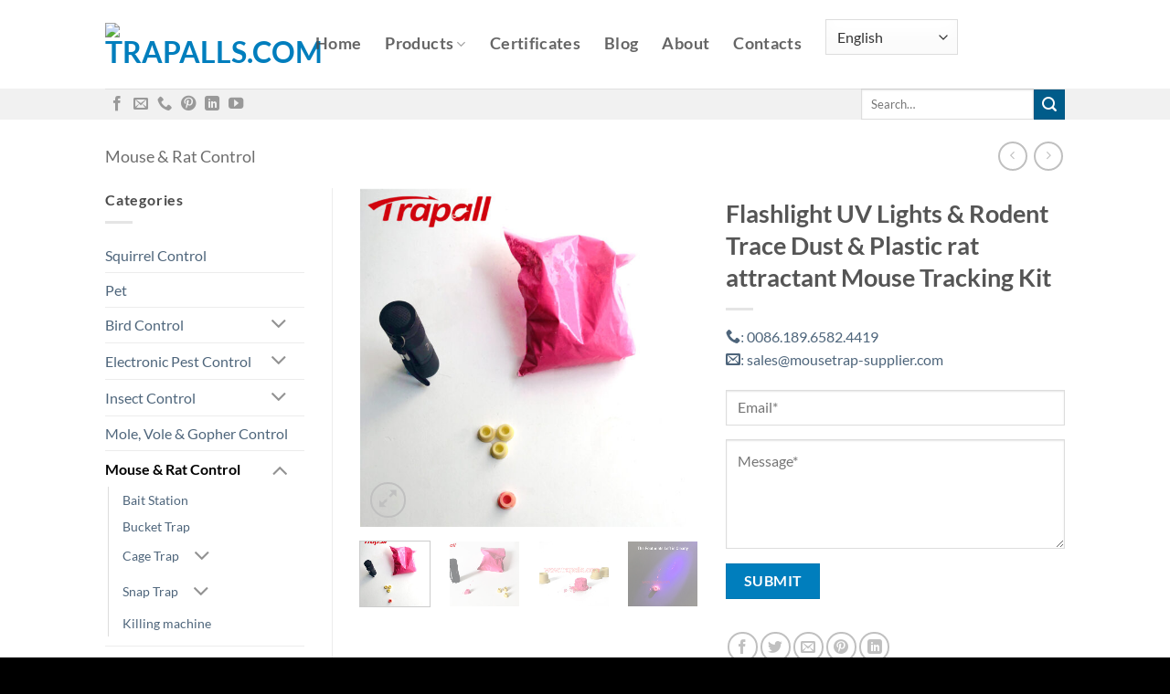

--- FILE ---
content_type: text/html; charset=UTF-8
request_url: https://www.trapalls.com/product/mouse-tracking-kit/
body_size: 32260
content:
<!DOCTYPE html>
<html lang="en-US" prefix="og: https://ogp.me/ns#" class="loading-site no-js">
<head>
	<meta charset="UTF-8" />
	<link rel="profile" href="http://gmpg.org/xfn/11" />
	<link rel="pingback" href="https://www.trapalls.com/xmlrpc.php" />

	<script>(function(html){html.className = html.className.replace(/\bno-js\b/,'js')})(document.documentElement);</script>
<meta name="viewport" content="width=device-width, initial-scale=1" />
<!-- Search Engine Optimization by Rank Math - https://rankmath.com/ -->
<title>Flashlight UV Lights &amp; Rodent Trace Dust &amp; Plastic rat attractant Mouse Tracking Kit - Trapalls.com</title>
<meta name="description" content="https://youtu.be/uTXE5AgF6t0"/>
<meta name="robots" content="follow, index, max-snippet:-1, max-video-preview:-1, max-image-preview:large"/>
<link rel="canonical" href="https://www.trapalls.com/product/mouse-tracking-kit/" />
<meta property="og:locale" content="en_US" />
<meta property="og:type" content="product" />
<meta property="og:title" content="Flashlight UV Lights &amp; Rodent Trace Dust &amp; Plastic rat attractant Mouse Tracking Kit - Trapalls.com" />
<meta property="og:description" content="https://youtu.be/uTXE5AgF6t0" />
<meta property="og:url" content="https://www.trapalls.com/product/mouse-tracking-kit/" />
<meta property="og:site_name" content="Trapalls.com" />
<meta property="og:updated_time" content="2023-11-14T13:59:13+08:00" />
<meta property="og:image" content="https://www.trapalls.com/wp-content/uploads/2023/02/主图-6.jpg" />
<meta property="og:image:secure_url" content="https://www.trapalls.com/wp-content/uploads/2023/02/主图-6.jpg" />
<meta property="og:image:width" content="800" />
<meta property="og:image:height" content="800" />
<meta property="og:image:alt" content="Mouse Ttracking Kit" />
<meta property="og:image:type" content="image/jpeg" />
<meta property="product:brand" content="Mouse &amp; Rat Control" />
<meta property="product:price:currency" content="USD" />
<meta property="product:availability" content="instock" />
<meta name="twitter:card" content="summary_large_image" />
<meta name="twitter:title" content="Flashlight UV Lights &amp; Rodent Trace Dust &amp; Plastic rat attractant Mouse Tracking Kit - Trapalls.com" />
<meta name="twitter:description" content="https://youtu.be/uTXE5AgF6t0" />
<meta name="twitter:image" content="https://www.trapalls.com/wp-content/uploads/2023/02/主图-6.jpg" />
<meta name="twitter:label1" content="Price" />
<meta name="twitter:data1" content="&#036;0" />
<meta name="twitter:label2" content="Availability" />
<meta name="twitter:data2" content="In stock" />
<script type="application/ld+json" class="rank-math-schema">{"@context":"https://schema.org","@graph":[{"@type":"Place","@id":"https://www.trapalls.com/#place","address":{"@type":"PostalAddress","streetAddress":"Room 501,5 Floor, West Side of Tongan Park NO.255, Tong An Industrial Concentration Zone, Tongan District","addressLocality":"Xiamen","addressRegion":"Fujian","postalCode":"361100","addressCountry":"China"}},{"@type":["GroceryStore","Organization"],"@id":"https://www.trapalls.com/#organization","name":"Trapall-The Most Professional Supplier Of Pest Control Products.","url":"https://trapalls.com","sameAs":["https://www.facebook.com/Xiamen-Consolidates-Manufacture-And-Trading-Co-Ltd-109911764732015"],"email":"sales@mousetrap-supplier.com","address":{"@type":"PostalAddress","streetAddress":"Room 501,5 Floor, West Side of Tongan Park NO.255, Tong An Industrial Concentration Zone, Tongan District","addressLocality":"Xiamen","addressRegion":"Fujian","postalCode":"361100","addressCountry":"China"},"logo":{"@type":"ImageObject","@id":"https://www.trapalls.com/#logo","url":"https://trapalls.com/wp-content/uploads/2021/06/Trapall-Logo.001.png","contentUrl":"https://trapalls.com/wp-content/uploads/2021/06/Trapall-Logo.001.png","caption":"Trapall-The Most Professional Supplier Of Pest Control Products.","inLanguage":"en-US","width":"1183","height":"307"},"openingHours":["Monday,Tuesday,Wednesday,Thursday,Friday 08:30-18:00"],"location":{"@id":"https://www.trapalls.com/#place"},"image":{"@id":"https://www.trapalls.com/#logo"},"telephone":"+86-189-6582-4419"},{"@type":"WebSite","@id":"https://www.trapalls.com/#website","url":"https://www.trapalls.com","name":"Trapall-The Most Professional Supplier Of Pest Control Products.","publisher":{"@id":"https://www.trapalls.com/#organization"},"inLanguage":"en-US"},{"@type":"ImageObject","@id":"https://www.trapalls.com/wp-content/uploads/2023/02/\u4e3b\u56fe-6.jpg","url":"https://www.trapalls.com/wp-content/uploads/2023/02/\u4e3b\u56fe-6.jpg","width":"800","height":"800","inLanguage":"en-US"},{"@type":"ItemPage","@id":"https://www.trapalls.com/product/mouse-tracking-kit/#webpage","url":"https://www.trapalls.com/product/mouse-tracking-kit/","name":"Flashlight UV Lights &amp; Rodent Trace Dust &amp; Plastic rat attractant Mouse Tracking Kit - Trapalls.com","datePublished":"2023-02-15T10:59:56+08:00","dateModified":"2023-11-14T13:59:13+08:00","isPartOf":{"@id":"https://www.trapalls.com/#website"},"primaryImageOfPage":{"@id":"https://www.trapalls.com/wp-content/uploads/2023/02/\u4e3b\u56fe-6.jpg"},"inLanguage":"en-US"},{"@type":"Product","brand":{"@type":"Brand","name":"Mouse &amp; Rat Control"},"name":"Flashlight UV Lights &amp; Rodent Trace Dust &amp; Plastic rat attractant Mouse Tracking Kit - Trapalls.com","description":"https://youtu.be/uTXE5AgF6t0","category":"Mouse &amp; Rat Control","mainEntityOfPage":{"@id":"https://www.trapalls.com/product/mouse-tracking-kit/#webpage"},"image":[{"@type":"ImageObject","url":"https://www.trapalls.com/wp-content/uploads/2023/02/\u4e3b\u56fe-6.jpg","height":"800","width":"800"},{"@type":"ImageObject","url":"https://www.trapalls.com/wp-content/uploads/2023/02/ATSE002-\u767d\u5e95\u56feLOGO-scaled.jpg","height":"1775","width":"2560"},{"@type":"ImageObject","url":"https://www.trapalls.com/wp-content/uploads/2023/02/ATSE002-7.jpg","height":"1512","width":"2352"},{"@type":"ImageObject","url":"https://www.trapalls.com/wp-content/uploads/2023/02/ATSE002-6-scaled.jpg","height":"2560","width":"2560"},{"@type":"ImageObject","url":"https://www.trapalls.com/wp-content/uploads/2023/02/ATSE002-5-scaled.jpg","height":"1622","width":"2560"},{"@type":"ImageObject","url":"https://www.trapalls.com/wp-content/uploads/2023/02/ATSE002-4-\u526f\u672c-scaled.jpg","height":"1959","width":"2560"},{"@type":"ImageObject","url":"https://www.trapalls.com/wp-content/uploads/2023/02/ATSE002-3-scaled.jpg","height":"2560","width":"1920"},{"@type":"ImageObject","url":"https://www.trapalls.com/wp-content/uploads/2023/02/ATSE002-2.jpg","height":"1188","width":"1668"},{"@type":"ImageObject","url":"https://www.trapalls.com/wp-content/uploads/2023/02/ATSE002-1-scaled.jpg","height":"1775","width":"2560"},{"@type":"ImageObject","url":"https://www.trapalls.com/wp-content/uploads/2023/02/ATE173-10.jpg","height":"750","width":"750"},{"@type":"ImageObject","url":"https://www.trapalls.com/wp-content/uploads/2023/02/ATE173-8.jpg","height":"750","width":"750"},{"@type":"ImageObject","url":"https://www.trapalls.com/wp-content/uploads/2023/02/ATE173-6.jpg","height":"750","width":"750"},{"@type":"ImageObject","url":"https://www.trapalls.com/wp-content/uploads/2023/02/ATE173-5.jpg","height":"750","width":"750"},{"@type":"ImageObject","url":"https://www.trapalls.com/wp-content/uploads/2023/02/ATE173-4.jpg","height":"750","width":"750"},{"@type":"ImageObject","url":"https://www.trapalls.com/wp-content/uploads/2023/02/\u4e3b\u56fe-7.jpg","height":"800","width":"800"}],"color":"Black, Yellow, Pink","additionalProperty":[{"@type":"PropertyValue","name":"model-number","value":"ATE173+ATPL6937+ATP003"},{"@type":"PropertyValue","name":"contain","value":"Flashlight UV Lights &amp; Rodent Trace Dust &amp; Plastic rat attractant"}],"@id":"https://www.trapalls.com/product/mouse-tracking-kit/#richSnippet"}]}</script>
<!-- /Rank Math WordPress SEO plugin -->

<link rel='prefetch' href='https://www.trapalls.com/wp-content/themes/flatsome/assets/js/flatsome.js?ver=e2eddd6c228105dac048' />
<link rel='prefetch' href='https://www.trapalls.com/wp-content/themes/flatsome/assets/js/chunk.slider.js?ver=3.20.3' />
<link rel='prefetch' href='https://www.trapalls.com/wp-content/themes/flatsome/assets/js/chunk.popups.js?ver=3.20.3' />
<link rel='prefetch' href='https://www.trapalls.com/wp-content/themes/flatsome/assets/js/chunk.tooltips.js?ver=3.20.3' />
<link rel='prefetch' href='https://www.trapalls.com/wp-content/themes/flatsome/assets/js/woocommerce.js?ver=1c9be63d628ff7c3ff4c' />
<link rel="alternate" type="application/rss+xml" title="Trapalls.com &raquo; Feed" href="https://www.trapalls.com/feed/" />
<link rel="alternate" type="application/rss+xml" title="Trapalls.com &raquo; Comments Feed" href="https://www.trapalls.com/comments/feed/" />
<link rel="alternate" title="oEmbed (JSON)" type="application/json+oembed" href="https://www.trapalls.com/wp-json/oembed/1.0/embed?url=https%3A%2F%2Fwww.trapalls.com%2Fproduct%2Fmouse-tracking-kit%2F" />
<link rel="alternate" title="oEmbed (XML)" type="text/xml+oembed" href="https://www.trapalls.com/wp-json/oembed/1.0/embed?url=https%3A%2F%2Fwww.trapalls.com%2Fproduct%2Fmouse-tracking-kit%2F&#038;format=xml" />
<style id='wp-img-auto-sizes-contain-inline-css' type='text/css'>
img:is([sizes=auto i],[sizes^="auto," i]){contain-intrinsic-size:3000px 1500px}
/*# sourceURL=wp-img-auto-sizes-contain-inline-css */
</style>
<style id='wp-emoji-styles-inline-css' type='text/css'>

	img.wp-smiley, img.emoji {
		display: inline !important;
		border: none !important;
		box-shadow: none !important;
		height: 1em !important;
		width: 1em !important;
		margin: 0 0.07em !important;
		vertical-align: -0.1em !important;
		background: none !important;
		padding: 0 !important;
	}
/*# sourceURL=wp-emoji-styles-inline-css */
</style>
<style id='wp-block-library-inline-css' type='text/css'>
:root{--wp-block-synced-color:#7a00df;--wp-block-synced-color--rgb:122,0,223;--wp-bound-block-color:var(--wp-block-synced-color);--wp-editor-canvas-background:#ddd;--wp-admin-theme-color:#007cba;--wp-admin-theme-color--rgb:0,124,186;--wp-admin-theme-color-darker-10:#006ba1;--wp-admin-theme-color-darker-10--rgb:0,107,160.5;--wp-admin-theme-color-darker-20:#005a87;--wp-admin-theme-color-darker-20--rgb:0,90,135;--wp-admin-border-width-focus:2px}@media (min-resolution:192dpi){:root{--wp-admin-border-width-focus:1.5px}}.wp-element-button{cursor:pointer}:root .has-very-light-gray-background-color{background-color:#eee}:root .has-very-dark-gray-background-color{background-color:#313131}:root .has-very-light-gray-color{color:#eee}:root .has-very-dark-gray-color{color:#313131}:root .has-vivid-green-cyan-to-vivid-cyan-blue-gradient-background{background:linear-gradient(135deg,#00d084,#0693e3)}:root .has-purple-crush-gradient-background{background:linear-gradient(135deg,#34e2e4,#4721fb 50%,#ab1dfe)}:root .has-hazy-dawn-gradient-background{background:linear-gradient(135deg,#faaca8,#dad0ec)}:root .has-subdued-olive-gradient-background{background:linear-gradient(135deg,#fafae1,#67a671)}:root .has-atomic-cream-gradient-background{background:linear-gradient(135deg,#fdd79a,#004a59)}:root .has-nightshade-gradient-background{background:linear-gradient(135deg,#330968,#31cdcf)}:root .has-midnight-gradient-background{background:linear-gradient(135deg,#020381,#2874fc)}:root{--wp--preset--font-size--normal:16px;--wp--preset--font-size--huge:42px}.has-regular-font-size{font-size:1em}.has-larger-font-size{font-size:2.625em}.has-normal-font-size{font-size:var(--wp--preset--font-size--normal)}.has-huge-font-size{font-size:var(--wp--preset--font-size--huge)}.has-text-align-center{text-align:center}.has-text-align-left{text-align:left}.has-text-align-right{text-align:right}.has-fit-text{white-space:nowrap!important}#end-resizable-editor-section{display:none}.aligncenter{clear:both}.items-justified-left{justify-content:flex-start}.items-justified-center{justify-content:center}.items-justified-right{justify-content:flex-end}.items-justified-space-between{justify-content:space-between}.screen-reader-text{border:0;clip-path:inset(50%);height:1px;margin:-1px;overflow:hidden;padding:0;position:absolute;width:1px;word-wrap:normal!important}.screen-reader-text:focus{background-color:#ddd;clip-path:none;color:#444;display:block;font-size:1em;height:auto;left:5px;line-height:normal;padding:15px 23px 14px;text-decoration:none;top:5px;width:auto;z-index:100000}html :where(.has-border-color){border-style:solid}html :where([style*=border-top-color]){border-top-style:solid}html :where([style*=border-right-color]){border-right-style:solid}html :where([style*=border-bottom-color]){border-bottom-style:solid}html :where([style*=border-left-color]){border-left-style:solid}html :where([style*=border-width]){border-style:solid}html :where([style*=border-top-width]){border-top-style:solid}html :where([style*=border-right-width]){border-right-style:solid}html :where([style*=border-bottom-width]){border-bottom-style:solid}html :where([style*=border-left-width]){border-left-style:solid}html :where(img[class*=wp-image-]){height:auto;max-width:100%}:where(figure){margin:0 0 1em}html :where(.is-position-sticky){--wp-admin--admin-bar--position-offset:var(--wp-admin--admin-bar--height,0px)}@media screen and (max-width:600px){html :where(.is-position-sticky){--wp-admin--admin-bar--position-offset:0px}}

/*# sourceURL=wp-block-library-inline-css */
</style><link rel='stylesheet' id='wc-blocks-style-css' href='https://www.trapalls.com/wp-content/plugins/woocommerce/assets/client/blocks/wc-blocks.css?ver=wc-10.3.5' type='text/css' media='all' />
<style id='global-styles-inline-css' type='text/css'>
:root{--wp--preset--aspect-ratio--square: 1;--wp--preset--aspect-ratio--4-3: 4/3;--wp--preset--aspect-ratio--3-4: 3/4;--wp--preset--aspect-ratio--3-2: 3/2;--wp--preset--aspect-ratio--2-3: 2/3;--wp--preset--aspect-ratio--16-9: 16/9;--wp--preset--aspect-ratio--9-16: 9/16;--wp--preset--color--black: #000000;--wp--preset--color--cyan-bluish-gray: #abb8c3;--wp--preset--color--white: #ffffff;--wp--preset--color--pale-pink: #f78da7;--wp--preset--color--vivid-red: #cf2e2e;--wp--preset--color--luminous-vivid-orange: #ff6900;--wp--preset--color--luminous-vivid-amber: #fcb900;--wp--preset--color--light-green-cyan: #7bdcb5;--wp--preset--color--vivid-green-cyan: #00d084;--wp--preset--color--pale-cyan-blue: #8ed1fc;--wp--preset--color--vivid-cyan-blue: #0693e3;--wp--preset--color--vivid-purple: #9b51e0;--wp--preset--color--primary: #007ebd;--wp--preset--color--secondary: #005c8a;--wp--preset--color--success: #627D47;--wp--preset--color--alert: #b20000;--wp--preset--gradient--vivid-cyan-blue-to-vivid-purple: linear-gradient(135deg,rgb(6,147,227) 0%,rgb(155,81,224) 100%);--wp--preset--gradient--light-green-cyan-to-vivid-green-cyan: linear-gradient(135deg,rgb(122,220,180) 0%,rgb(0,208,130) 100%);--wp--preset--gradient--luminous-vivid-amber-to-luminous-vivid-orange: linear-gradient(135deg,rgb(252,185,0) 0%,rgb(255,105,0) 100%);--wp--preset--gradient--luminous-vivid-orange-to-vivid-red: linear-gradient(135deg,rgb(255,105,0) 0%,rgb(207,46,46) 100%);--wp--preset--gradient--very-light-gray-to-cyan-bluish-gray: linear-gradient(135deg,rgb(238,238,238) 0%,rgb(169,184,195) 100%);--wp--preset--gradient--cool-to-warm-spectrum: linear-gradient(135deg,rgb(74,234,220) 0%,rgb(151,120,209) 20%,rgb(207,42,186) 40%,rgb(238,44,130) 60%,rgb(251,105,98) 80%,rgb(254,248,76) 100%);--wp--preset--gradient--blush-light-purple: linear-gradient(135deg,rgb(255,206,236) 0%,rgb(152,150,240) 100%);--wp--preset--gradient--blush-bordeaux: linear-gradient(135deg,rgb(254,205,165) 0%,rgb(254,45,45) 50%,rgb(107,0,62) 100%);--wp--preset--gradient--luminous-dusk: linear-gradient(135deg,rgb(255,203,112) 0%,rgb(199,81,192) 50%,rgb(65,88,208) 100%);--wp--preset--gradient--pale-ocean: linear-gradient(135deg,rgb(255,245,203) 0%,rgb(182,227,212) 50%,rgb(51,167,181) 100%);--wp--preset--gradient--electric-grass: linear-gradient(135deg,rgb(202,248,128) 0%,rgb(113,206,126) 100%);--wp--preset--gradient--midnight: linear-gradient(135deg,rgb(2,3,129) 0%,rgb(40,116,252) 100%);--wp--preset--font-size--small: 13px;--wp--preset--font-size--medium: 20px;--wp--preset--font-size--large: 36px;--wp--preset--font-size--x-large: 42px;--wp--preset--spacing--20: 0.44rem;--wp--preset--spacing--30: 0.67rem;--wp--preset--spacing--40: 1rem;--wp--preset--spacing--50: 1.5rem;--wp--preset--spacing--60: 2.25rem;--wp--preset--spacing--70: 3.38rem;--wp--preset--spacing--80: 5.06rem;--wp--preset--shadow--natural: 6px 6px 9px rgba(0, 0, 0, 0.2);--wp--preset--shadow--deep: 12px 12px 50px rgba(0, 0, 0, 0.4);--wp--preset--shadow--sharp: 6px 6px 0px rgba(0, 0, 0, 0.2);--wp--preset--shadow--outlined: 6px 6px 0px -3px rgb(255, 255, 255), 6px 6px rgb(0, 0, 0);--wp--preset--shadow--crisp: 6px 6px 0px rgb(0, 0, 0);}:where(body) { margin: 0; }.wp-site-blocks > .alignleft { float: left; margin-right: 2em; }.wp-site-blocks > .alignright { float: right; margin-left: 2em; }.wp-site-blocks > .aligncenter { justify-content: center; margin-left: auto; margin-right: auto; }:where(.is-layout-flex){gap: 0.5em;}:where(.is-layout-grid){gap: 0.5em;}.is-layout-flow > .alignleft{float: left;margin-inline-start: 0;margin-inline-end: 2em;}.is-layout-flow > .alignright{float: right;margin-inline-start: 2em;margin-inline-end: 0;}.is-layout-flow > .aligncenter{margin-left: auto !important;margin-right: auto !important;}.is-layout-constrained > .alignleft{float: left;margin-inline-start: 0;margin-inline-end: 2em;}.is-layout-constrained > .alignright{float: right;margin-inline-start: 2em;margin-inline-end: 0;}.is-layout-constrained > .aligncenter{margin-left: auto !important;margin-right: auto !important;}.is-layout-constrained > :where(:not(.alignleft):not(.alignright):not(.alignfull)){margin-left: auto !important;margin-right: auto !important;}body .is-layout-flex{display: flex;}.is-layout-flex{flex-wrap: wrap;align-items: center;}.is-layout-flex > :is(*, div){margin: 0;}body .is-layout-grid{display: grid;}.is-layout-grid > :is(*, div){margin: 0;}body{padding-top: 0px;padding-right: 0px;padding-bottom: 0px;padding-left: 0px;}a:where(:not(.wp-element-button)){text-decoration: none;}:root :where(.wp-element-button, .wp-block-button__link){background-color: #32373c;border-width: 0;color: #fff;font-family: inherit;font-size: inherit;font-style: inherit;font-weight: inherit;letter-spacing: inherit;line-height: inherit;padding-top: calc(0.667em + 2px);padding-right: calc(1.333em + 2px);padding-bottom: calc(0.667em + 2px);padding-left: calc(1.333em + 2px);text-decoration: none;text-transform: inherit;}.has-black-color{color: var(--wp--preset--color--black) !important;}.has-cyan-bluish-gray-color{color: var(--wp--preset--color--cyan-bluish-gray) !important;}.has-white-color{color: var(--wp--preset--color--white) !important;}.has-pale-pink-color{color: var(--wp--preset--color--pale-pink) !important;}.has-vivid-red-color{color: var(--wp--preset--color--vivid-red) !important;}.has-luminous-vivid-orange-color{color: var(--wp--preset--color--luminous-vivid-orange) !important;}.has-luminous-vivid-amber-color{color: var(--wp--preset--color--luminous-vivid-amber) !important;}.has-light-green-cyan-color{color: var(--wp--preset--color--light-green-cyan) !important;}.has-vivid-green-cyan-color{color: var(--wp--preset--color--vivid-green-cyan) !important;}.has-pale-cyan-blue-color{color: var(--wp--preset--color--pale-cyan-blue) !important;}.has-vivid-cyan-blue-color{color: var(--wp--preset--color--vivid-cyan-blue) !important;}.has-vivid-purple-color{color: var(--wp--preset--color--vivid-purple) !important;}.has-primary-color{color: var(--wp--preset--color--primary) !important;}.has-secondary-color{color: var(--wp--preset--color--secondary) !important;}.has-success-color{color: var(--wp--preset--color--success) !important;}.has-alert-color{color: var(--wp--preset--color--alert) !important;}.has-black-background-color{background-color: var(--wp--preset--color--black) !important;}.has-cyan-bluish-gray-background-color{background-color: var(--wp--preset--color--cyan-bluish-gray) !important;}.has-white-background-color{background-color: var(--wp--preset--color--white) !important;}.has-pale-pink-background-color{background-color: var(--wp--preset--color--pale-pink) !important;}.has-vivid-red-background-color{background-color: var(--wp--preset--color--vivid-red) !important;}.has-luminous-vivid-orange-background-color{background-color: var(--wp--preset--color--luminous-vivid-orange) !important;}.has-luminous-vivid-amber-background-color{background-color: var(--wp--preset--color--luminous-vivid-amber) !important;}.has-light-green-cyan-background-color{background-color: var(--wp--preset--color--light-green-cyan) !important;}.has-vivid-green-cyan-background-color{background-color: var(--wp--preset--color--vivid-green-cyan) !important;}.has-pale-cyan-blue-background-color{background-color: var(--wp--preset--color--pale-cyan-blue) !important;}.has-vivid-cyan-blue-background-color{background-color: var(--wp--preset--color--vivid-cyan-blue) !important;}.has-vivid-purple-background-color{background-color: var(--wp--preset--color--vivid-purple) !important;}.has-primary-background-color{background-color: var(--wp--preset--color--primary) !important;}.has-secondary-background-color{background-color: var(--wp--preset--color--secondary) !important;}.has-success-background-color{background-color: var(--wp--preset--color--success) !important;}.has-alert-background-color{background-color: var(--wp--preset--color--alert) !important;}.has-black-border-color{border-color: var(--wp--preset--color--black) !important;}.has-cyan-bluish-gray-border-color{border-color: var(--wp--preset--color--cyan-bluish-gray) !important;}.has-white-border-color{border-color: var(--wp--preset--color--white) !important;}.has-pale-pink-border-color{border-color: var(--wp--preset--color--pale-pink) !important;}.has-vivid-red-border-color{border-color: var(--wp--preset--color--vivid-red) !important;}.has-luminous-vivid-orange-border-color{border-color: var(--wp--preset--color--luminous-vivid-orange) !important;}.has-luminous-vivid-amber-border-color{border-color: var(--wp--preset--color--luminous-vivid-amber) !important;}.has-light-green-cyan-border-color{border-color: var(--wp--preset--color--light-green-cyan) !important;}.has-vivid-green-cyan-border-color{border-color: var(--wp--preset--color--vivid-green-cyan) !important;}.has-pale-cyan-blue-border-color{border-color: var(--wp--preset--color--pale-cyan-blue) !important;}.has-vivid-cyan-blue-border-color{border-color: var(--wp--preset--color--vivid-cyan-blue) !important;}.has-vivid-purple-border-color{border-color: var(--wp--preset--color--vivid-purple) !important;}.has-primary-border-color{border-color: var(--wp--preset--color--primary) !important;}.has-secondary-border-color{border-color: var(--wp--preset--color--secondary) !important;}.has-success-border-color{border-color: var(--wp--preset--color--success) !important;}.has-alert-border-color{border-color: var(--wp--preset--color--alert) !important;}.has-vivid-cyan-blue-to-vivid-purple-gradient-background{background: var(--wp--preset--gradient--vivid-cyan-blue-to-vivid-purple) !important;}.has-light-green-cyan-to-vivid-green-cyan-gradient-background{background: var(--wp--preset--gradient--light-green-cyan-to-vivid-green-cyan) !important;}.has-luminous-vivid-amber-to-luminous-vivid-orange-gradient-background{background: var(--wp--preset--gradient--luminous-vivid-amber-to-luminous-vivid-orange) !important;}.has-luminous-vivid-orange-to-vivid-red-gradient-background{background: var(--wp--preset--gradient--luminous-vivid-orange-to-vivid-red) !important;}.has-very-light-gray-to-cyan-bluish-gray-gradient-background{background: var(--wp--preset--gradient--very-light-gray-to-cyan-bluish-gray) !important;}.has-cool-to-warm-spectrum-gradient-background{background: var(--wp--preset--gradient--cool-to-warm-spectrum) !important;}.has-blush-light-purple-gradient-background{background: var(--wp--preset--gradient--blush-light-purple) !important;}.has-blush-bordeaux-gradient-background{background: var(--wp--preset--gradient--blush-bordeaux) !important;}.has-luminous-dusk-gradient-background{background: var(--wp--preset--gradient--luminous-dusk) !important;}.has-pale-ocean-gradient-background{background: var(--wp--preset--gradient--pale-ocean) !important;}.has-electric-grass-gradient-background{background: var(--wp--preset--gradient--electric-grass) !important;}.has-midnight-gradient-background{background: var(--wp--preset--gradient--midnight) !important;}.has-small-font-size{font-size: var(--wp--preset--font-size--small) !important;}.has-medium-font-size{font-size: var(--wp--preset--font-size--medium) !important;}.has-large-font-size{font-size: var(--wp--preset--font-size--large) !important;}.has-x-large-font-size{font-size: var(--wp--preset--font-size--x-large) !important;}
/*# sourceURL=global-styles-inline-css */
</style>

<link rel='stylesheet' id='contact-form-7-css' href='https://www.trapalls.com/wp-content/plugins/contact-form-7/includes/css/styles.css?ver=6.1.3' type='text/css' media='all' />
<link rel='stylesheet' id='photoswipe-css' href='https://www.trapalls.com/wp-content/plugins/woocommerce/assets/css/photoswipe/photoswipe.min.css?ver=10.3.5' type='text/css' media='all' />
<link rel='stylesheet' id='photoswipe-default-skin-css' href='https://www.trapalls.com/wp-content/plugins/woocommerce/assets/css/photoswipe/default-skin/default-skin.min.css?ver=10.3.5' type='text/css' media='all' />
<style id='woocommerce-inline-inline-css' type='text/css'>
.woocommerce form .form-row .required { visibility: visible; }
/*# sourceURL=woocommerce-inline-inline-css */
</style>
<link rel='stylesheet' id='brands-styles-css' href='https://www.trapalls.com/wp-content/plugins/woocommerce/assets/css/brands.css?ver=10.3.5' type='text/css' media='all' />
<link rel='stylesheet' id='flatsome-main-css' href='https://www.trapalls.com/wp-content/themes/flatsome/assets/css/flatsome.css?ver=3.20.3' type='text/css' media='all' />
<style id='flatsome-main-inline-css' type='text/css'>
@font-face {
				font-family: "fl-icons";
				font-display: block;
				src: url(https://www.trapalls.com/wp-content/themes/flatsome/assets/css/icons/fl-icons.eot?v=3.20.3);
				src:
					url(https://www.trapalls.com/wp-content/themes/flatsome/assets/css/icons/fl-icons.eot#iefix?v=3.20.3) format("embedded-opentype"),
					url(https://www.trapalls.com/wp-content/themes/flatsome/assets/css/icons/fl-icons.woff2?v=3.20.3) format("woff2"),
					url(https://www.trapalls.com/wp-content/themes/flatsome/assets/css/icons/fl-icons.ttf?v=3.20.3) format("truetype"),
					url(https://www.trapalls.com/wp-content/themes/flatsome/assets/css/icons/fl-icons.woff?v=3.20.3) format("woff"),
					url(https://www.trapalls.com/wp-content/themes/flatsome/assets/css/icons/fl-icons.svg?v=3.20.3#fl-icons) format("svg");
			}
/*# sourceURL=flatsome-main-inline-css */
</style>
<link rel='stylesheet' id='flatsome-shop-css' href='https://www.trapalls.com/wp-content/themes/flatsome/assets/css/flatsome-shop.css?ver=3.20.3' type='text/css' media='all' />
<link rel='stylesheet' id='flatsome-style-css' href='https://www.trapalls.com/wp-content/themes/trapall/style.css?ver=3.0' type='text/css' media='all' />
<script type="text/javascript" src="https://www.trapalls.com/wp-content/plugins/woocommerce/assets/js/photoswipe/photoswipe.min.js?ver=4.1.1-wc.10.3.5" id="wc-photoswipe-js" defer="defer" data-wp-strategy="defer"></script>
<script type="text/javascript" src="https://www.trapalls.com/wp-content/plugins/woocommerce/assets/js/photoswipe/photoswipe-ui-default.min.js?ver=4.1.1-wc.10.3.5" id="wc-photoswipe-ui-default-js" defer="defer" data-wp-strategy="defer"></script>
<script type="text/javascript" src="https://www.trapalls.com/wp-includes/js/jquery/jquery.min.js?ver=3.7.1" id="jquery-core-js"></script>
<script type="text/javascript" src="https://www.trapalls.com/wp-includes/js/jquery/jquery-migrate.min.js?ver=3.4.1" id="jquery-migrate-js"></script>
<script type="text/javascript" id="wc-single-product-js-extra">
/* <![CDATA[ */
var wc_single_product_params = {"i18n_required_rating_text":"Please select a rating","i18n_rating_options":["1 of 5 stars","2 of 5 stars","3 of 5 stars","4 of 5 stars","5 of 5 stars"],"i18n_product_gallery_trigger_text":"View full-screen image gallery","review_rating_required":"yes","flexslider":{"rtl":false,"animation":"slide","smoothHeight":true,"directionNav":false,"controlNav":"thumbnails","slideshow":false,"animationSpeed":500,"animationLoop":false,"allowOneSlide":false},"zoom_enabled":"","zoom_options":[],"photoswipe_enabled":"1","photoswipe_options":{"shareEl":false,"closeOnScroll":false,"history":false,"hideAnimationDuration":0,"showAnimationDuration":0},"flexslider_enabled":""};
//# sourceURL=wc-single-product-js-extra
/* ]]> */
</script>
<script type="text/javascript" src="https://www.trapalls.com/wp-content/plugins/woocommerce/assets/js/frontend/single-product.min.js?ver=10.3.5" id="wc-single-product-js" defer="defer" data-wp-strategy="defer"></script>
<script type="text/javascript" src="https://www.trapalls.com/wp-content/plugins/woocommerce/assets/js/jquery-blockui/jquery.blockUI.min.js?ver=2.7.0-wc.10.3.5" id="wc-jquery-blockui-js" data-wp-strategy="defer"></script>
<script type="text/javascript" src="https://www.trapalls.com/wp-content/plugins/woocommerce/assets/js/js-cookie/js.cookie.min.js?ver=2.1.4-wc.10.3.5" id="wc-js-cookie-js" data-wp-strategy="defer"></script>
<link rel="https://api.w.org/" href="https://www.trapalls.com/wp-json/" /><link rel="alternate" title="JSON" type="application/json" href="https://www.trapalls.com/wp-json/wp/v2/product/8302" /><link rel="EditURI" type="application/rsd+xml" title="RSD" href="https://www.trapalls.com/xmlrpc.php?rsd" />
<meta name="generator" content="WordPress 6.9" />
<link rel='shortlink' href='https://www.trapalls.com/?p=8302' />
<script async defer src="https://tools.luckyorange.com/core/lo.js?site-id=b01407b9"></script>
<!-- Global site tag (gtag.js) - Google Analytics -->
<script async src="https://www.googletagmanager.com/gtag/js?id=G-30XTEY6128"></script>
<script>
  window.dataLayer = window.dataLayer || [];
  function gtag(){dataLayer.push(arguments);}
  gtag('js', new Date());

  gtag('config', 'G-30XTEY6128');
</script>
<!-- Global site tag (gtag.js) - Google Ads: 10873741742 -->
<script async src="https://www.googletagmanager.com/gtag/js?id=AW-10873741742"></script>
<script>
  window.dataLayer = window.dataLayer || [];
  function gtag(){dataLayer.push(arguments);}
  gtag('js', new Date());

  gtag('config', 'AW-10873741742');
</script>	<noscript><style>.woocommerce-product-gallery{ opacity: 1 !important; }</style></noscript>
	<link rel="icon" href="https://www.trapalls.com/wp-content/uploads/2021/12/cropped-未命名的设计-removebg-preview-32x32.png" sizes="32x32" />
<link rel="icon" href="https://www.trapalls.com/wp-content/uploads/2021/12/cropped-未命名的设计-removebg-preview-192x192.png" sizes="192x192" />
<link rel="apple-touch-icon" href="https://www.trapalls.com/wp-content/uploads/2021/12/cropped-未命名的设计-removebg-preview-180x180.png" />
<meta name="msapplication-TileImage" content="https://www.trapalls.com/wp-content/uploads/2021/12/cropped-未命名的设计-removebg-preview-270x270.png" />
<style id="custom-css" type="text/css">:root {--primary-color: #007ebd;--fs-color-primary: #007ebd;--fs-color-secondary: #005c8a;--fs-color-success: #627D47;--fs-color-alert: #b20000;--fs-color-base: #4a4a4a;--fs-experimental-link-color: #4e657b;--fs-experimental-link-color-hover: #111;}.tooltipster-base {--tooltip-color: #fff;--tooltip-bg-color: #000;}.off-canvas-right .mfp-content, .off-canvas-left .mfp-content {--drawer-width: 300px;}.off-canvas .mfp-content.off-canvas-cart {--drawer-width: 360px;}.header-main{height: 97px}#logo img{max-height: 97px}#logo{width:200px;}.header-bottom{min-height: 34px}.header-top{min-height: 30px}.transparent .header-main{height: 90px}.transparent #logo img{max-height: 90px}.has-transparent + .page-title:first-of-type,.has-transparent + #main > .page-title,.has-transparent + #main > div > .page-title,.has-transparent + #main .page-header-wrapper:first-of-type .page-title{padding-top: 140px;}.header.show-on-scroll,.stuck .header-main{height:70px!important}.stuck #logo img{max-height: 70px!important}.search-form{ width: 25%;}.header-bg-color {background-color: rgba(255,255,255,0.9)}.header-bottom {background-color: #f1f1f1}.header-main .nav > li > a{line-height: 16px }.header-bottom-nav > li > a{line-height: 16px }@media (max-width: 549px) {.header-main{height: 70px}#logo img{max-height: 70px}}body{font-size: 100%;}@media screen and (max-width: 549px){body{font-size: 100%;}}body{font-family: Lato, sans-serif;}body {font-weight: 400;font-style: normal;}.nav > li > a {font-family: Lato, sans-serif;}.mobile-sidebar-levels-2 .nav > li > ul > li > a {font-family: Lato, sans-serif;}.nav > li > a,.mobile-sidebar-levels-2 .nav > li > ul > li > a {font-weight: 700;font-style: normal;}h1,h2,h3,h4,h5,h6,.heading-font, .off-canvas-center .nav-sidebar.nav-vertical > li > a{font-family: Lato, sans-serif;}h1,h2,h3,h4,h5,h6,.heading-font,.banner h1,.banner h2 {font-weight: 700;font-style: normal;}.alt-font{font-family: "Dancing Script", sans-serif;}.alt-font {font-weight: 400!important;font-style: normal!important;}.breadcrumbs{text-transform: none;}button,.button{text-transform: none;}.nav > li > a, .links > li > a{text-transform: none;}.section-title span{text-transform: none;}h3.widget-title,span.widget-title{text-transform: none;}input[type='submit'], input[type="button"], button:not(.icon), .button:not(.icon){border-radius: 10!important}@media screen and (min-width: 550px){.products .box-vertical .box-image{min-width: 300px!important;width: 300px!important;}}.footer-1{background-color: #ffffff}.footer-2{background-color: #000000}.absolute-footer, html{background-color: #000000}.page-title-small + main .product-container > .row{padding-top:0;}.nav-vertical-fly-out > li + li {border-top-width: 1px; border-top-style: solid;}.label-new.menu-item > a:after{content:"New";}.label-hot.menu-item > a:after{content:"Hot";}.label-sale.menu-item > a:after{content:"Sale";}.label-popular.menu-item > a:after{content:"Popular";}</style>		<style type="text/css" id="wp-custom-css">
			.grecaptcha-badge { visibility: hidden; }		</style>
		<style id="kirki-inline-styles">/* latin-ext */
@font-face {
  font-family: 'Lato';
  font-style: normal;
  font-weight: 400;
  font-display: swap;
  src: url(https://www.trapalls.com/wp-content/fonts/lato/S6uyw4BMUTPHjxAwXjeu.woff2) format('woff2');
  unicode-range: U+0100-02BA, U+02BD-02C5, U+02C7-02CC, U+02CE-02D7, U+02DD-02FF, U+0304, U+0308, U+0329, U+1D00-1DBF, U+1E00-1E9F, U+1EF2-1EFF, U+2020, U+20A0-20AB, U+20AD-20C0, U+2113, U+2C60-2C7F, U+A720-A7FF;
}
/* latin */
@font-face {
  font-family: 'Lato';
  font-style: normal;
  font-weight: 400;
  font-display: swap;
  src: url(https://www.trapalls.com/wp-content/fonts/lato/S6uyw4BMUTPHjx4wXg.woff2) format('woff2');
  unicode-range: U+0000-00FF, U+0131, U+0152-0153, U+02BB-02BC, U+02C6, U+02DA, U+02DC, U+0304, U+0308, U+0329, U+2000-206F, U+20AC, U+2122, U+2191, U+2193, U+2212, U+2215, U+FEFF, U+FFFD;
}
/* latin-ext */
@font-face {
  font-family: 'Lato';
  font-style: normal;
  font-weight: 700;
  font-display: swap;
  src: url(https://www.trapalls.com/wp-content/fonts/lato/S6u9w4BMUTPHh6UVSwaPGR_p.woff2) format('woff2');
  unicode-range: U+0100-02BA, U+02BD-02C5, U+02C7-02CC, U+02CE-02D7, U+02DD-02FF, U+0304, U+0308, U+0329, U+1D00-1DBF, U+1E00-1E9F, U+1EF2-1EFF, U+2020, U+20A0-20AB, U+20AD-20C0, U+2113, U+2C60-2C7F, U+A720-A7FF;
}
/* latin */
@font-face {
  font-family: 'Lato';
  font-style: normal;
  font-weight: 700;
  font-display: swap;
  src: url(https://www.trapalls.com/wp-content/fonts/lato/S6u9w4BMUTPHh6UVSwiPGQ.woff2) format('woff2');
  unicode-range: U+0000-00FF, U+0131, U+0152-0153, U+02BB-02BC, U+02C6, U+02DA, U+02DC, U+0304, U+0308, U+0329, U+2000-206F, U+20AC, U+2122, U+2191, U+2193, U+2212, U+2215, U+FEFF, U+FFFD;
}/* vietnamese */
@font-face {
  font-family: 'Dancing Script';
  font-style: normal;
  font-weight: 400;
  font-display: swap;
  src: url(https://www.trapalls.com/wp-content/fonts/dancing-script/If2cXTr6YS-zF4S-kcSWSVi_sxjsohD9F50Ruu7BMSo3Rep8ltA.woff2) format('woff2');
  unicode-range: U+0102-0103, U+0110-0111, U+0128-0129, U+0168-0169, U+01A0-01A1, U+01AF-01B0, U+0300-0301, U+0303-0304, U+0308-0309, U+0323, U+0329, U+1EA0-1EF9, U+20AB;
}
/* latin-ext */
@font-face {
  font-family: 'Dancing Script';
  font-style: normal;
  font-weight: 400;
  font-display: swap;
  src: url(https://www.trapalls.com/wp-content/fonts/dancing-script/If2cXTr6YS-zF4S-kcSWSVi_sxjsohD9F50Ruu7BMSo3ROp8ltA.woff2) format('woff2');
  unicode-range: U+0100-02BA, U+02BD-02C5, U+02C7-02CC, U+02CE-02D7, U+02DD-02FF, U+0304, U+0308, U+0329, U+1D00-1DBF, U+1E00-1E9F, U+1EF2-1EFF, U+2020, U+20A0-20AB, U+20AD-20C0, U+2113, U+2C60-2C7F, U+A720-A7FF;
}
/* latin */
@font-face {
  font-family: 'Dancing Script';
  font-style: normal;
  font-weight: 400;
  font-display: swap;
  src: url(https://www.trapalls.com/wp-content/fonts/dancing-script/If2cXTr6YS-zF4S-kcSWSVi_sxjsohD9F50Ruu7BMSo3Sup8.woff2) format('woff2');
  unicode-range: U+0000-00FF, U+0131, U+0152-0153, U+02BB-02BC, U+02C6, U+02DA, U+02DC, U+0304, U+0308, U+0329, U+2000-206F, U+20AC, U+2122, U+2191, U+2193, U+2212, U+2215, U+FEFF, U+FFFD;
}</style></head>

<body class="wp-singular product-template-default single single-product postid-8302 wp-theme-flatsome wp-child-theme-trapall theme-flatsome woocommerce woocommerce-page woocommerce-no-js lightbox nav-dropdown-has-arrow nav-dropdown-has-shadow nav-dropdown-has-border catalog-mode no-prices">


<a class="skip-link screen-reader-text" href="#main">Skip to content</a>

<div id="wrapper">

	
	<header id="header" class="header has-sticky sticky-jump">
		<div class="header-wrapper">
			<div id="masthead" class="header-main ">
      <div class="header-inner flex-row container logo-left medium-logo-center" role="navigation">

          <!-- Logo -->
          <div id="logo" class="flex-col logo">
            
<!-- Header logo -->
<a href="https://www.trapalls.com/" title="Trapalls.com - pest control factory, mousetrap factory, Xiamen Consolidates" rel="home">
		<img width="200" height="97" src="http://trapalls.com/wp-content/uploads/2021/06/Trapall-Logo.001.png" class="header_logo header-logo" alt="Trapalls.com"/><img  width="200" height="97" src="http://trapalls.com/wp-content/uploads/2021/06/Trapall-Logo.001.png" class="header-logo-dark" alt="Trapalls.com"/></a>
          </div>

          <!-- Mobile Left Elements -->
          <div class="flex-col show-for-medium flex-left">
            <ul class="mobile-nav nav nav-left ">
              <li class="nav-icon has-icon">
			<a href="#" class="is-small" data-open="#main-menu" data-pos="left" data-bg="main-menu-overlay" role="button" aria-label="Menu" aria-controls="main-menu" aria-expanded="false" aria-haspopup="dialog" data-flatsome-role-button>
			<i class="icon-menu" aria-hidden="true"></i>					</a>
	</li>
            </ul>
          </div>

          <!-- Left Elements -->
          <div class="flex-col hide-for-medium flex-left
            flex-grow">
            <ul class="header-nav header-nav-main nav nav-left  nav-size-xlarge nav-spacing-xlarge nav-uppercase" >
              <li id="menu-item-18" class="menu-item menu-item-type-post_type menu-item-object-page menu-item-home menu-item-18 menu-item-design-default"><a href="https://www.trapalls.com/" class="nav-top-link">Home</a></li>
<li id="menu-item-21" class="menu-item menu-item-type-post_type menu-item-object-page menu-item-has-children current_page_parent menu-item-21 menu-item-design-default has-dropdown"><a href="https://www.trapalls.com/products/" class="nav-top-link" aria-expanded="false" aria-haspopup="menu">Products<i class="icon-angle-down" aria-hidden="true"></i></a>
<ul class="sub-menu nav-dropdown nav-dropdown-default">
	<li id="menu-item-6027" class="menu-item menu-item-type-taxonomy menu-item-object-product_cat menu-item-6027"><a href="https://www.trapalls.com/product-category/bird-control/">Bird Control</a></li>
	<li id="menu-item-6028" class="menu-item menu-item-type-taxonomy menu-item-object-product_cat menu-item-6028"><a href="https://www.trapalls.com/product-category/electronic-pest-control/">Electronic Pest Control</a></li>
	<li id="menu-item-6029" class="menu-item menu-item-type-taxonomy menu-item-object-product_cat menu-item-6029"><a href="https://www.trapalls.com/product-category/glue-trap/">Glue Trap</a></li>
	<li id="menu-item-6030" class="menu-item menu-item-type-taxonomy menu-item-object-product_cat menu-item-6030"><a href="https://www.trapalls.com/product-category/insect-control/">Insect Control</a></li>
	<li id="menu-item-6031" class="menu-item menu-item-type-taxonomy menu-item-object-product_cat menu-item-6031"><a href="https://www.trapalls.com/product-category/mole-vole-gopher-control/">Mole, Vole &amp; Gopher Control</a></li>
	<li id="menu-item-6032" class="menu-item menu-item-type-taxonomy menu-item-object-product_cat current-product-ancestor current-menu-parent current-product-parent menu-item-6032 active"><a href="https://www.trapalls.com/product-category/mouse-rat-control/">Mouse &amp; Rat Control</a></li>
	<li id="menu-item-6033" class="menu-item menu-item-type-taxonomy menu-item-object-product_cat menu-item-6033"><a href="https://www.trapalls.com/product-category/other-pest-control/">Other Pest Control</a></li>
	<li id="menu-item-6034" class="menu-item menu-item-type-taxonomy menu-item-object-product_cat menu-item-6034"><a href="https://www.trapalls.com/product-category/ungrouped/">Ungrouped</a></li>
</ul>
</li>
<li id="menu-item-5329" class="menu-item menu-item-type-post_type menu-item-object-page menu-item-5329 menu-item-design-default"><a href="https://www.trapalls.com/certificates/" class="nav-top-link">Certificates</a></li>
<li id="menu-item-19" class="menu-item menu-item-type-post_type menu-item-object-page menu-item-19 menu-item-design-default"><a href="https://www.trapalls.com/news/" class="nav-top-link">Blog</a></li>
<li id="menu-item-22" class="menu-item menu-item-type-post_type menu-item-object-page menu-item-22 menu-item-design-default"><a href="https://www.trapalls.com/about/" class="nav-top-link">About</a></li>
<li id="menu-item-20" class="menu-item menu-item-type-post_type menu-item-object-page menu-item-20 menu-item-design-default"><a href="https://www.trapalls.com/contacts/" class="nav-top-link">Contacts</a></li>
<li style="position:relative;" class="menu-item menu-item-gtranslate gt-menu-40173"></li>            </ul>
          </div>

          <!-- Right Elements -->
          <div class="flex-col hide-for-medium flex-right">
            <ul class="header-nav header-nav-main nav nav-right  nav-size-xlarge nav-spacing-xlarge nav-uppercase">
                          </ul>
          </div>

          <!-- Mobile Right Elements -->
          <div class="flex-col show-for-medium flex-right">
            <ul class="mobile-nav nav nav-right ">
                          </ul>
          </div>

      </div>

            <div class="container"><div class="top-divider full-width"></div></div>
      </div>
<div id="wide-nav" class="header-bottom wide-nav hide-for-medium">
    <div class="flex-row container">

                        <div class="flex-col hide-for-medium flex-left">
                <ul class="nav header-nav header-bottom-nav nav-left  nav-uppercase">
                    <li class="html header-social-icons ml-0">
	<div class="social-icons follow-icons" ><a href="https://www.facebook.com/Xiamen-Consolidates-Manufacture-And-Trading-Co-Ltd-109911764732015" target="_blank" data-label="Facebook" class="icon plain tooltip facebook" title="Follow on Facebook" aria-label="Follow on Facebook" rel="noopener nofollow"><i class="icon-facebook" aria-hidden="true"></i></a><a href="mailto:sales@mousetrap-supplier.com" data-label="E-mail" target="_blank" class="icon plain tooltip email" title="Send us an email" aria-label="Send us an email" rel="nofollow noopener"><i class="icon-envelop" aria-hidden="true"></i></a><a href="tel:0086 18965824419" data-label="Phone" target="_blank" class="icon plain tooltip phone" title="Call us" aria-label="Call us" rel="nofollow noopener"><i class="icon-phone" aria-hidden="true"></i></a><a href="https://www.pinterest.com/trapalls/" data-label="Pinterest" target="_blank" class="icon plain tooltip pinterest" title="Follow on Pinterest" aria-label="Follow on Pinterest" rel="noopener nofollow"><i class="icon-pinterest" aria-hidden="true"></i></a><a href="https://www.linkedin.com/company/trapalls/" data-label="LinkedIn" target="_blank" class="icon plain tooltip linkedin" title="Follow on LinkedIn" aria-label="Follow on LinkedIn" rel="noopener nofollow"><i class="icon-linkedin" aria-hidden="true"></i></a><a href="https://www.youtube.com/channel/UCCahFVjQUNiODYPg7r02d7A" data-label="YouTube" target="_blank" class="icon plain tooltip youtube" title="Follow on YouTube" aria-label="Follow on YouTube" rel="noopener nofollow"><i class="icon-youtube" aria-hidden="true"></i></a></div></li>
                </ul>
            </div>
            
            
                        <div class="flex-col hide-for-medium flex-right flex-grow">
              <ul class="nav header-nav header-bottom-nav nav-right  nav-uppercase">
                   <li class="header-search-form search-form html relative has-icon">
	<div class="header-search-form-wrapper">
		<div class="searchform-wrapper ux-search-box relative is-normal"><form role="search" method="get" class="searchform" action="https://www.trapalls.com/">
	<div class="flex-row relative">
						<div class="flex-col flex-grow">
			<label class="screen-reader-text" for="woocommerce-product-search-field-0">Search for:</label>
			<input type="search" id="woocommerce-product-search-field-0" class="search-field mb-0" placeholder="Search&hellip;" value="" name="s" />
			<input type="hidden" name="post_type" value="product" />
					</div>
		<div class="flex-col">
			<button type="submit" value="Search" class="ux-search-submit submit-button secondary button  icon mb-0" aria-label="Submit">
				<i class="icon-search" aria-hidden="true"></i>			</button>
		</div>
	</div>
	<div class="live-search-results text-left z-top"></div>
</form>
</div>	</div>
</li>
              </ul>
            </div>
            
            
    </div>
</div>

<div class="header-bg-container fill"><div class="header-bg-image fill"></div><div class="header-bg-color fill"></div></div>		</div>
	</header>

	<div class="page-title shop-page-title product-page-title">
	<div class="page-title-inner flex-row medium-flex-wrap container">
	  <div class="flex-col flex-grow medium-text-center">
	  		<div class="is-large">
	<nav class="woocommerce-breadcrumb breadcrumbs " aria-label="Breadcrumb"><a href="https://www.trapalls.com/product-category/mouse-rat-control/">Mouse &amp; Rat Control</a></nav></div>
	  </div>

	   <div class="flex-col medium-text-center">
		   	<ul class="next-prev-thumbs is-small ">         <li class="prod-dropdown has-dropdown">
               <a href="https://www.trapalls.com/product/mouse-snap-trap-4/" rel="next" class="button icon is-outline circle" aria-label="Next product">
                  <i class="icon-angle-left" aria-hidden="true"></i>              </a>
              <div class="nav-dropdown">
                <a title="Eco-friendly Plastic Rodent Killer Pest Control Mouse Snap Trap" href="https://www.trapalls.com/product/mouse-snap-trap-4/">
                <img width="100" height="100" src="https://www.trapalls.com/wp-content/uploads/2023/02/主图-8-100x100.jpg" class="attachment-woocommerce_gallery_thumbnail size-woocommerce_gallery_thumbnail wp-post-image" alt="" decoding="async" srcset="https://www.trapalls.com/wp-content/uploads/2023/02/主图-8-100x100.jpg 100w, https://www.trapalls.com/wp-content/uploads/2023/02/主图-8-300x300.jpg 300w, https://www.trapalls.com/wp-content/uploads/2023/02/主图-8-150x150.jpg 150w, https://www.trapalls.com/wp-content/uploads/2023/02/主图-8-768x768.jpg 768w, https://www.trapalls.com/wp-content/uploads/2023/02/主图-8-600x600.jpg 600w, https://www.trapalls.com/wp-content/uploads/2023/02/主图-8.jpg 800w" sizes="(max-width: 100px) 100vw, 100px" /></a>
              </div>
          </li>
               <li class="prod-dropdown has-dropdown">
               <a href="https://www.trapalls.com/product/mouse-trap-cage-25/" rel="previous" class="button icon is-outline circle" aria-label="Previous product">
                  <i class="icon-angle-right" aria-hidden="true"></i>              </a>
              <div class="nav-dropdown">
                  <a title="Humane Reusable Plastic Rodent Catcher Mouse Trap Cage" href="https://www.trapalls.com/product/mouse-trap-cage-25/">
                  <img width="100" height="100" src="https://www.trapalls.com/wp-content/uploads/2023/02/ATPL7221-bu-主图-100x100.jpg" class="attachment-woocommerce_gallery_thumbnail size-woocommerce_gallery_thumbnail wp-post-image" alt="" decoding="async" srcset="https://www.trapalls.com/wp-content/uploads/2023/02/ATPL7221-bu-主图-100x100.jpg 100w, https://www.trapalls.com/wp-content/uploads/2023/02/ATPL7221-bu-主图-300x300.jpg 300w, https://www.trapalls.com/wp-content/uploads/2023/02/ATPL7221-bu-主图-150x150.jpg 150w, https://www.trapalls.com/wp-content/uploads/2023/02/ATPL7221-bu-主图-768x768.jpg 768w, https://www.trapalls.com/wp-content/uploads/2023/02/ATPL7221-bu-主图-600x600.jpg 600w, https://www.trapalls.com/wp-content/uploads/2023/02/ATPL7221-bu-主图.jpg 800w" sizes="(max-width: 100px) 100vw, 100px" /></a>
              </div>
          </li>
      </ul>	   </div>
	</div>
</div>

	<main id="main" class="">

	<div class="shop-container">

		
			<div class="container">
	<div class="woocommerce-notices-wrapper"></div></div>
<div id="product-8302" class="product type-product post-8302 status-publish first instock product_cat-mouse-rat-control has-post-thumbnail shipping-taxable product-type-simple">
	<div class="product-main">
 <div class="row content-row row-divided row-large">

 	<div id="product-sidebar" class="col large-3 hide-for-medium shop-sidebar ">
		<aside id="woocommerce_product_categories-3" class="widget woocommerce widget_product_categories"><span class="widget-title shop-sidebar">Categories</span><div class="is-divider small"></div><ul class="product-categories"><li class="cat-item cat-item-119"><a href="https://www.trapalls.com/product-category/squirrel-control/">Squirrel Control</a></li>
<li class="cat-item cat-item-120"><a href="https://www.trapalls.com/product-category/pet/">Pet</a></li>
<li class="cat-item cat-item-30 cat-parent"><a href="https://www.trapalls.com/product-category/bird-control/">Bird Control</a><ul class='children'>
<li class="cat-item cat-item-73"><a href="https://www.trapalls.com/product-category/bird-control/bird-deterrent/">Bird Deterrent</a></li>
<li class="cat-item cat-item-74"><a href="https://www.trapalls.com/product-category/bird-control/bird-spike/">Bird Spike</a></li>
<li class="cat-item cat-item-75"><a href="https://www.trapalls.com/product-category/bird-control/bird-trap/">Bird Trap</a></li>
</ul>
</li>
<li class="cat-item cat-item-29 cat-parent"><a href="https://www.trapalls.com/product-category/electronic-pest-control/">Electronic Pest Control</a><ul class='children'>
<li class="cat-item cat-item-103"><a href="https://www.trapalls.com/product-category/electronic-pest-control/electronic-mouse-trap/">Electronic Mouse Trap</a></li>
<li class="cat-item cat-item-102"><a href="https://www.trapalls.com/product-category/electronic-pest-control/electronic-insect-trap/">Electronic Insect Trap</a></li>
<li class="cat-item cat-item-96"><a href="https://www.trapalls.com/product-category/electronic-pest-control/electric-insect-swatter/">Electric Insect Swatter</a></li>
<li class="cat-item cat-item-97"><a href="https://www.trapalls.com/product-category/electronic-pest-control/insect-repellent-fan/">Insect Repellent Fan</a></li>
<li class="cat-item cat-item-104"><a href="https://www.trapalls.com/product-category/electronic-pest-control/heater-laser-repellent/">Heater &amp; Laser Repellent</a></li>
<li class="cat-item cat-item-95 cat-parent"><a href="https://www.trapalls.com/product-category/electronic-pest-control/ultrasonic-pest-repellent/">Ultrasonic Pest Repellent</a>	<ul class='children'>
<li class="cat-item cat-item-106"><a href="https://www.trapalls.com/product-category/electronic-pest-control/ultrasonic-pest-repellent/indoor-ultrasonic-repellent/">Indoor Ultrasonic Repellent</a></li>
<li class="cat-item cat-item-107"><a href="https://www.trapalls.com/product-category/electronic-pest-control/ultrasonic-pest-repellent/outdoor-ultrasonic-repellent/">Outdoor Ultrasonic Repellent</a></li>
<li class="cat-item cat-item-108"><a href="https://www.trapalls.com/product-category/electronic-pest-control/ultrasonic-pest-repellent/portable-ultrasonic-repellent/">Portable Ultrasonic Repellent</a></li>
	</ul>
</li>
</ul>
</li>
<li class="cat-item cat-item-31 cat-parent"><a href="https://www.trapalls.com/product-category/insect-control/">Insect Control</a><ul class='children'>
<li class="cat-item cat-item-87"><a href="https://www.trapalls.com/product-category/insect-control/ant-bedbug-termite-control/">Ant, Bedbug &amp; Termite Control</a></li>
<li class="cat-item cat-item-91"><a href="https://www.trapalls.com/product-category/insect-control/beetle-grasshopper-snail-control/">Beetle, Grasshopper &amp; Snail Control</a></li>
<li class="cat-item cat-item-88"><a href="https://www.trapalls.com/product-category/insect-control/cockroach-spider-control/">Cockroach &amp; Spider Control</a></li>
<li class="cat-item cat-item-86"><a href="https://www.trapalls.com/product-category/insect-control/fly-fruit-fly-moth-wasp-control/">Fly, Fruit Fly, Moth &amp; Wasp Control</a></li>
<li class="cat-item cat-item-90"><a href="https://www.trapalls.com/product-category/insect-control/mosquito-flea-control/">Mosquito &amp; Flea Control</a></li>
</ul>
</li>
<li class="cat-item cat-item-84"><a href="https://www.trapalls.com/product-category/mole-vole-gopher-control/">Mole, Vole &amp; Gopher Control</a></li>
<li class="cat-item cat-item-92 current-cat cat-parent"><a href="https://www.trapalls.com/product-category/mouse-rat-control/">Mouse &amp; Rat Control</a><ul class='children'>
<li class="cat-item cat-item-94"><a href="https://www.trapalls.com/product-category/mouse-rat-control/bait-station/">Bait Station</a></li>
<li class="cat-item cat-item-100"><a href="https://www.trapalls.com/product-category/mouse-rat-control/bucket-trap/">Bucket Trap</a></li>
<li class="cat-item cat-item-93 cat-parent"><a href="https://www.trapalls.com/product-category/mouse-rat-control/cage-trap/">Cage Trap</a>	<ul class='children'>
<li class="cat-item cat-item-109"><a href="https://www.trapalls.com/product-category/mouse-rat-control/cage-trap/metal-cage/">Metal Cage</a></li>
<li class="cat-item cat-item-110"><a href="https://www.trapalls.com/product-category/mouse-rat-control/cage-trap/plastic-cage/">Plastic Cage</a></li>
	</ul>
</li>
<li class="cat-item cat-item-98 cat-parent"><a href="https://www.trapalls.com/product-category/mouse-rat-control/snap-trap/">Snap Trap</a>	<ul class='children'>
<li class="cat-item cat-item-111"><a href="https://www.trapalls.com/product-category/mouse-rat-control/snap-trap/metal-snap/">Metal Snap</a></li>
<li class="cat-item cat-item-112"><a href="https://www.trapalls.com/product-category/mouse-rat-control/snap-trap/plastic-snap/">Plastic Snap</a></li>
	</ul>
</li>
<li class="cat-item cat-item-101"><a href="https://www.trapalls.com/product-category/mouse-rat-control/killing-machine/">Killing machine</a></li>
</ul>
</li>
<li class="cat-item cat-item-28 cat-parent"><a href="https://www.trapalls.com/product-category/glue-trap/">Glue Trap</a><ul class='children'>
<li class="cat-item cat-item-80"><a href="https://www.trapalls.com/product-category/glue-trap/insect-glue-trap/">Insect Glue Trap</a></li>
<li class="cat-item cat-item-81"><a href="https://www.trapalls.com/product-category/glue-trap/rodent-glue-trap/">Rodent Glue Trap</a></li>
</ul>
</li>
<li class="cat-item cat-item-27 cat-parent"><a href="https://www.trapalls.com/product-category/other-pest-control/">Other Pest Control</a><ul class='children'>
<li class="cat-item cat-item-122"><a href="https://www.trapalls.com/product-category/other-pest-control/animal-deterrent-mat-other-pest-control/">Animal Deterrent Mat</a></li>
<li class="cat-item cat-item-123"><a href="https://www.trapalls.com/product-category/other-pest-control/bite-healper/">Bite healper</a></li>
<li class="cat-item cat-item-117"><a href="https://www.trapalls.com/product-category/other-pest-control/animal-catcher-other-pest-control/">Animal Catcher</a></li>
<li class="cat-item cat-item-82"><a href="https://www.trapalls.com/product-category/other-pest-control/animal-proof/">Animal Proof</a></li>
<li class="cat-item cat-item-76"><a href="https://www.trapalls.com/product-category/other-pest-control/feeder/">Feeder</a></li>
<li class="cat-item cat-item-78"><a href="https://www.trapalls.com/product-category/other-pest-control/garden-tool/">Garden Tool</a></li>
<li class="cat-item cat-item-83"><a href="https://www.trapalls.com/product-category/other-pest-control/picker/">Picker</a></li>
<li class="cat-item cat-item-77"><a href="https://www.trapalls.com/product-category/other-pest-control/sprayer/">Sprayer</a></li>
</ul>
</li>
<li class="cat-item cat-item-21"><a href="https://www.trapalls.com/product-category/ungrouped/">Ungrouped</a></li>
</ul></aside><aside id="media_image-3" class="widget widget_media_image"><a href="https://api.whatsapp.com/send?phone=8618965824419&#038;text=Support"><img width="300" height="300" src="https://www.trapalls.com/wp-content/uploads/2021/10/wh-300x300.png" class="image wp-image-5179  attachment-medium size-medium" alt="" style="max-width: 100%; height: auto;" decoding="async" fetchpriority="high" srcset="https://www.trapalls.com/wp-content/uploads/2021/10/wh.png 300w, https://www.trapalls.com/wp-content/uploads/2021/10/wh-150x150.png 150w, https://www.trapalls.com/wp-content/uploads/2021/10/wh-100x100.png 100w" sizes="(max-width: 300px) 100vw, 300px" /></a></aside>	</div>

	<div class="col large-9">
		<div class="row">
			<div class="product-gallery col large-6">
								
<div class="product-images relative mb-half has-hover woocommerce-product-gallery woocommerce-product-gallery--with-images woocommerce-product-gallery--columns-4 images" data-columns="4">

  <div class="badge-container is-larger absolute left top z-1">

</div>

  <div class="image-tools absolute top show-on-hover right z-3">
      </div>

  <div class="woocommerce-product-gallery__wrapper product-gallery-slider slider slider-nav-small mb-half"
        data-flickity-options='{
                "cellAlign": "center",
                "wrapAround": true,
                "autoPlay": false,
                "prevNextButtons":true,
                "adaptiveHeight": true,
                "imagesLoaded": true,
                "lazyLoad": 1,
                "dragThreshold" : 15,
                "pageDots": false,
                "rightToLeft": false       }'>
    <div data-thumb="https://www.trapalls.com/wp-content/uploads/2023/02/主图-6-100x100.jpg" data-thumb-alt="Flashlight UV Lights &amp; Rodent Trace Dust &amp; Plastic rat attractant Mouse Tracking Kit" data-thumb-srcset="https://www.trapalls.com/wp-content/uploads/2023/02/主图-6-100x100.jpg 100w, https://www.trapalls.com/wp-content/uploads/2023/02/主图-6-300x300.jpg 300w, https://www.trapalls.com/wp-content/uploads/2023/02/主图-6-150x150.jpg 150w, https://www.trapalls.com/wp-content/uploads/2023/02/主图-6-768x768.jpg 768w, https://www.trapalls.com/wp-content/uploads/2023/02/主图-6-600x600.jpg 600w, https://www.trapalls.com/wp-content/uploads/2023/02/主图-6.jpg 800w"  data-thumb-sizes="(max-width: 100px) 100vw, 100px" class="woocommerce-product-gallery__image slide first"><a href="https://www.trapalls.com/wp-content/uploads/2023/02/主图-6.jpg"><img width="600" height="600" src="https://www.trapalls.com/wp-content/uploads/2023/02/主图-6-600x600.jpg" class="wp-post-image ux-skip-lazy" alt="Flashlight UV Lights &amp; Rodent Trace Dust &amp; Plastic rat attractant Mouse Tracking Kit" data-caption="" data-src="https://www.trapalls.com/wp-content/uploads/2023/02/主图-6.jpg" data-large_image="https://www.trapalls.com/wp-content/uploads/2023/02/主图-6.jpg" data-large_image_width="800" data-large_image_height="800" decoding="async" srcset="https://www.trapalls.com/wp-content/uploads/2023/02/主图-6-600x600.jpg 600w, https://www.trapalls.com/wp-content/uploads/2023/02/主图-6-300x300.jpg 300w, https://www.trapalls.com/wp-content/uploads/2023/02/主图-6-150x150.jpg 150w, https://www.trapalls.com/wp-content/uploads/2023/02/主图-6-768x768.jpg 768w, https://www.trapalls.com/wp-content/uploads/2023/02/主图-6-100x100.jpg 100w, https://www.trapalls.com/wp-content/uploads/2023/02/主图-6.jpg 800w" sizes="(max-width: 600px) 100vw, 600px" /></a></div><div data-thumb="https://www.trapalls.com/wp-content/uploads/2023/02/ATSE002-白底图LOGO-100x100.jpg" data-thumb-alt="Flashlight UV Lights &amp; Rodent Trace Dust &amp; Plastic rat attractant Mouse Tracking Kit - Image 2" data-thumb-srcset="https://www.trapalls.com/wp-content/uploads/2023/02/ATSE002-白底图LOGO-100x100.jpg 100w, https://www.trapalls.com/wp-content/uploads/2023/02/ATSE002-白底图LOGO-150x150.jpg 150w, https://www.trapalls.com/wp-content/uploads/2023/02/ATSE002-白底图LOGO-300x300.jpg 300w"  data-thumb-sizes="(max-width: 100px) 100vw, 100px" class="woocommerce-product-gallery__image slide"><a href="https://www.trapalls.com/wp-content/uploads/2023/02/ATSE002-白底图LOGO-scaled.jpg"><img width="600" height="416" src="https://www.trapalls.com/wp-content/uploads/2023/02/ATSE002-白底图LOGO-600x416.jpg" class="" alt="Flashlight UV Lights &amp; Rodent Trace Dust &amp; Plastic rat attractant Mouse Tracking Kit - Image 2" data-caption="" data-src="https://www.trapalls.com/wp-content/uploads/2023/02/ATSE002-白底图LOGO-scaled.jpg" data-large_image="https://www.trapalls.com/wp-content/uploads/2023/02/ATSE002-白底图LOGO-scaled.jpg" data-large_image_width="2560" data-large_image_height="1775" decoding="async" srcset="https://www.trapalls.com/wp-content/uploads/2023/02/ATSE002-白底图LOGO-600x416.jpg 600w, https://www.trapalls.com/wp-content/uploads/2023/02/ATSE002-白底图LOGO-300x208.jpg 300w, https://www.trapalls.com/wp-content/uploads/2023/02/ATSE002-白底图LOGO-1024x710.jpg 1024w, https://www.trapalls.com/wp-content/uploads/2023/02/ATSE002-白底图LOGO-768x533.jpg 768w, https://www.trapalls.com/wp-content/uploads/2023/02/ATSE002-白底图LOGO-1536x1065.jpg 1536w, https://www.trapalls.com/wp-content/uploads/2023/02/ATSE002-白底图LOGO-2048x1420.jpg 2048w" sizes="(max-width: 600px) 100vw, 600px" /></a></div><div data-thumb="https://www.trapalls.com/wp-content/uploads/2023/02/ATSE002-7-100x100.jpg" data-thumb-alt="Flashlight UV Lights &amp; Rodent Trace Dust &amp; Plastic rat attractant Mouse Tracking Kit - Image 3" data-thumb-srcset="https://www.trapalls.com/wp-content/uploads/2023/02/ATSE002-7-100x100.jpg 100w, https://www.trapalls.com/wp-content/uploads/2023/02/ATSE002-7-150x150.jpg 150w, https://www.trapalls.com/wp-content/uploads/2023/02/ATSE002-7-300x300.jpg 300w"  data-thumb-sizes="(max-width: 100px) 100vw, 100px" class="woocommerce-product-gallery__image slide"><a href="https://www.trapalls.com/wp-content/uploads/2023/02/ATSE002-7.jpg"><img width="600" height="386" src="https://www.trapalls.com/wp-content/uploads/2023/02/ATSE002-7-600x386.jpg" class="" alt="Flashlight UV Lights &amp; Rodent Trace Dust &amp; Plastic rat attractant Mouse Tracking Kit - Image 3" data-caption="" data-src="https://www.trapalls.com/wp-content/uploads/2023/02/ATSE002-7.jpg" data-large_image="https://www.trapalls.com/wp-content/uploads/2023/02/ATSE002-7.jpg" data-large_image_width="2352" data-large_image_height="1512" decoding="async" loading="lazy" srcset="https://www.trapalls.com/wp-content/uploads/2023/02/ATSE002-7-600x386.jpg 600w, https://www.trapalls.com/wp-content/uploads/2023/02/ATSE002-7-300x193.jpg 300w, https://www.trapalls.com/wp-content/uploads/2023/02/ATSE002-7-1024x658.jpg 1024w, https://www.trapalls.com/wp-content/uploads/2023/02/ATSE002-7-768x494.jpg 768w, https://www.trapalls.com/wp-content/uploads/2023/02/ATSE002-7-1536x987.jpg 1536w, https://www.trapalls.com/wp-content/uploads/2023/02/ATSE002-7-2048x1317.jpg 2048w" sizes="auto, (max-width: 600px) 100vw, 600px" /></a></div><div data-thumb="https://www.trapalls.com/wp-content/uploads/2023/02/ATSE002-6-100x100.jpg" data-thumb-alt="Flashlight UV Lights &amp; Rodent Trace Dust &amp; Plastic rat attractant Mouse Tracking Kit - Image 4" data-thumb-srcset="https://www.trapalls.com/wp-content/uploads/2023/02/ATSE002-6-100x100.jpg 100w, https://www.trapalls.com/wp-content/uploads/2023/02/ATSE002-6-300x300.jpg 300w, https://www.trapalls.com/wp-content/uploads/2023/02/ATSE002-6-1024x1024.jpg 1024w, https://www.trapalls.com/wp-content/uploads/2023/02/ATSE002-6-150x150.jpg 150w, https://www.trapalls.com/wp-content/uploads/2023/02/ATSE002-6-768x768.jpg 768w, https://www.trapalls.com/wp-content/uploads/2023/02/ATSE002-6-1536x1536.jpg 1536w, https://www.trapalls.com/wp-content/uploads/2023/02/ATSE002-6-2048x2048.jpg 2048w, https://www.trapalls.com/wp-content/uploads/2023/02/ATSE002-6-600x600.jpg 600w"  data-thumb-sizes="(max-width: 100px) 100vw, 100px" class="woocommerce-product-gallery__image slide"><a href="https://www.trapalls.com/wp-content/uploads/2023/02/ATSE002-6-scaled.jpg"><img width="600" height="600" src="https://www.trapalls.com/wp-content/uploads/2023/02/ATSE002-6-600x600.jpg" class="" alt="Flashlight UV Lights &amp; Rodent Trace Dust &amp; Plastic rat attractant Mouse Tracking Kit - Image 4" data-caption="" data-src="https://www.trapalls.com/wp-content/uploads/2023/02/ATSE002-6-scaled.jpg" data-large_image="https://www.trapalls.com/wp-content/uploads/2023/02/ATSE002-6-scaled.jpg" data-large_image_width="2560" data-large_image_height="2560" decoding="async" loading="lazy" srcset="https://www.trapalls.com/wp-content/uploads/2023/02/ATSE002-6-600x600.jpg 600w, https://www.trapalls.com/wp-content/uploads/2023/02/ATSE002-6-300x300.jpg 300w, https://www.trapalls.com/wp-content/uploads/2023/02/ATSE002-6-1024x1024.jpg 1024w, https://www.trapalls.com/wp-content/uploads/2023/02/ATSE002-6-150x150.jpg 150w, https://www.trapalls.com/wp-content/uploads/2023/02/ATSE002-6-768x768.jpg 768w, https://www.trapalls.com/wp-content/uploads/2023/02/ATSE002-6-1536x1536.jpg 1536w, https://www.trapalls.com/wp-content/uploads/2023/02/ATSE002-6-2048x2048.jpg 2048w, https://www.trapalls.com/wp-content/uploads/2023/02/ATSE002-6-100x100.jpg 100w" sizes="auto, (max-width: 600px) 100vw, 600px" /></a></div><div data-thumb="https://www.trapalls.com/wp-content/uploads/2023/02/ATSE002-5-100x100.jpg" data-thumb-alt="Flashlight UV Lights &amp; Rodent Trace Dust &amp; Plastic rat attractant Mouse Tracking Kit - Image 5" data-thumb-srcset="https://www.trapalls.com/wp-content/uploads/2023/02/ATSE002-5-100x100.jpg 100w, https://www.trapalls.com/wp-content/uploads/2023/02/ATSE002-5-150x150.jpg 150w, https://www.trapalls.com/wp-content/uploads/2023/02/ATSE002-5-300x300.jpg 300w"  data-thumb-sizes="(max-width: 100px) 100vw, 100px" class="woocommerce-product-gallery__image slide"><a href="https://www.trapalls.com/wp-content/uploads/2023/02/ATSE002-5-scaled.jpg"><img width="600" height="380" src="https://www.trapalls.com/wp-content/uploads/2023/02/ATSE002-5-600x380.jpg" class="" alt="Flashlight UV Lights &amp; Rodent Trace Dust &amp; Plastic rat attractant Mouse Tracking Kit - Image 5" data-caption="" data-src="https://www.trapalls.com/wp-content/uploads/2023/02/ATSE002-5-scaled.jpg" data-large_image="https://www.trapalls.com/wp-content/uploads/2023/02/ATSE002-5-scaled.jpg" data-large_image_width="2560" data-large_image_height="1622" decoding="async" loading="lazy" srcset="https://www.trapalls.com/wp-content/uploads/2023/02/ATSE002-5-600x380.jpg 600w, https://www.trapalls.com/wp-content/uploads/2023/02/ATSE002-5-300x190.jpg 300w, https://www.trapalls.com/wp-content/uploads/2023/02/ATSE002-5-1024x649.jpg 1024w, https://www.trapalls.com/wp-content/uploads/2023/02/ATSE002-5-768x486.jpg 768w, https://www.trapalls.com/wp-content/uploads/2023/02/ATSE002-5-1536x973.jpg 1536w, https://www.trapalls.com/wp-content/uploads/2023/02/ATSE002-5-2048x1297.jpg 2048w" sizes="auto, (max-width: 600px) 100vw, 600px" /></a></div><div data-thumb="https://www.trapalls.com/wp-content/uploads/2023/02/ATSE002-4-副本-100x100.jpg" data-thumb-alt="Flashlight UV Lights &amp; Rodent Trace Dust &amp; Plastic rat attractant Mouse Tracking Kit - Image 6" data-thumb-srcset="https://www.trapalls.com/wp-content/uploads/2023/02/ATSE002-4-副本-100x100.jpg 100w, https://www.trapalls.com/wp-content/uploads/2023/02/ATSE002-4-副本-150x150.jpg 150w, https://www.trapalls.com/wp-content/uploads/2023/02/ATSE002-4-副本-300x300.jpg 300w"  data-thumb-sizes="(max-width: 100px) 100vw, 100px" class="woocommerce-product-gallery__image slide"><a href="https://www.trapalls.com/wp-content/uploads/2023/02/ATSE002-4-副本-scaled.jpg"><img width="600" height="459" src="https://www.trapalls.com/wp-content/uploads/2023/02/ATSE002-4-副本-600x459.jpg" class="" alt="Flashlight UV Lights &amp; Rodent Trace Dust &amp; Plastic rat attractant Mouse Tracking Kit - Image 6" data-caption="" data-src="https://www.trapalls.com/wp-content/uploads/2023/02/ATSE002-4-副本-scaled.jpg" data-large_image="https://www.trapalls.com/wp-content/uploads/2023/02/ATSE002-4-副本-scaled.jpg" data-large_image_width="2560" data-large_image_height="1959" decoding="async" loading="lazy" srcset="https://www.trapalls.com/wp-content/uploads/2023/02/ATSE002-4-副本-600x459.jpg 600w, https://www.trapalls.com/wp-content/uploads/2023/02/ATSE002-4-副本-300x230.jpg 300w, https://www.trapalls.com/wp-content/uploads/2023/02/ATSE002-4-副本-1024x783.jpg 1024w, https://www.trapalls.com/wp-content/uploads/2023/02/ATSE002-4-副本-768x588.jpg 768w, https://www.trapalls.com/wp-content/uploads/2023/02/ATSE002-4-副本-1536x1175.jpg 1536w, https://www.trapalls.com/wp-content/uploads/2023/02/ATSE002-4-副本-2048x1567.jpg 2048w" sizes="auto, (max-width: 600px) 100vw, 600px" /></a></div><div data-thumb="https://www.trapalls.com/wp-content/uploads/2023/02/ATSE002-3-100x100.jpg" data-thumb-alt="Flashlight UV Lights &amp; Rodent Trace Dust &amp; Plastic rat attractant Mouse Tracking Kit - Image 7" data-thumb-srcset="https://www.trapalls.com/wp-content/uploads/2023/02/ATSE002-3-100x100.jpg 100w, https://www.trapalls.com/wp-content/uploads/2023/02/ATSE002-3-150x150.jpg 150w, https://www.trapalls.com/wp-content/uploads/2023/02/ATSE002-3-300x300.jpg 300w"  data-thumb-sizes="(max-width: 100px) 100vw, 100px" class="woocommerce-product-gallery__image slide"><a href="https://www.trapalls.com/wp-content/uploads/2023/02/ATSE002-3-scaled.jpg"><img width="600" height="800" src="https://www.trapalls.com/wp-content/uploads/2023/02/ATSE002-3-600x800.jpg" class="" alt="Flashlight UV Lights &amp; Rodent Trace Dust &amp; Plastic rat attractant Mouse Tracking Kit - Image 7" data-caption="" data-src="https://www.trapalls.com/wp-content/uploads/2023/02/ATSE002-3-scaled.jpg" data-large_image="https://www.trapalls.com/wp-content/uploads/2023/02/ATSE002-3-scaled.jpg" data-large_image_width="1920" data-large_image_height="2560" decoding="async" loading="lazy" srcset="https://www.trapalls.com/wp-content/uploads/2023/02/ATSE002-3-600x800.jpg 600w, https://www.trapalls.com/wp-content/uploads/2023/02/ATSE002-3-225x300.jpg 225w, https://www.trapalls.com/wp-content/uploads/2023/02/ATSE002-3-768x1024.jpg 768w, https://www.trapalls.com/wp-content/uploads/2023/02/ATSE002-3-1152x1536.jpg 1152w, https://www.trapalls.com/wp-content/uploads/2023/02/ATSE002-3-1536x2048.jpg 1536w, https://www.trapalls.com/wp-content/uploads/2023/02/ATSE002-3-scaled.jpg 1920w" sizes="auto, (max-width: 600px) 100vw, 600px" /></a></div><div data-thumb="https://www.trapalls.com/wp-content/uploads/2023/02/ATSE002-2-100x100.jpg" data-thumb-alt="Flashlight UV Lights &amp; Rodent Trace Dust &amp; Plastic rat attractant Mouse Tracking Kit - Image 8" data-thumb-srcset="https://www.trapalls.com/wp-content/uploads/2023/02/ATSE002-2-100x100.jpg 100w, https://www.trapalls.com/wp-content/uploads/2023/02/ATSE002-2-150x150.jpg 150w, https://www.trapalls.com/wp-content/uploads/2023/02/ATSE002-2-300x300.jpg 300w"  data-thumb-sizes="(max-width: 100px) 100vw, 100px" class="woocommerce-product-gallery__image slide"><a href="https://www.trapalls.com/wp-content/uploads/2023/02/ATSE002-2.jpg"><img width="600" height="427" src="https://www.trapalls.com/wp-content/uploads/2023/02/ATSE002-2-600x427.jpg" class="" alt="Flashlight UV Lights &amp; Rodent Trace Dust &amp; Plastic rat attractant Mouse Tracking Kit - Image 8" data-caption="" data-src="https://www.trapalls.com/wp-content/uploads/2023/02/ATSE002-2.jpg" data-large_image="https://www.trapalls.com/wp-content/uploads/2023/02/ATSE002-2.jpg" data-large_image_width="1668" data-large_image_height="1188" decoding="async" loading="lazy" srcset="https://www.trapalls.com/wp-content/uploads/2023/02/ATSE002-2-600x427.jpg 600w, https://www.trapalls.com/wp-content/uploads/2023/02/ATSE002-2-300x214.jpg 300w, https://www.trapalls.com/wp-content/uploads/2023/02/ATSE002-2-1024x729.jpg 1024w, https://www.trapalls.com/wp-content/uploads/2023/02/ATSE002-2-768x547.jpg 768w, https://www.trapalls.com/wp-content/uploads/2023/02/ATSE002-2-1536x1094.jpg 1536w, https://www.trapalls.com/wp-content/uploads/2023/02/ATSE002-2.jpg 1668w" sizes="auto, (max-width: 600px) 100vw, 600px" /></a></div><div data-thumb="https://www.trapalls.com/wp-content/uploads/2023/02/ATSE002-1-100x100.jpg" data-thumb-alt="Flashlight UV Lights &amp; Rodent Trace Dust &amp; Plastic rat attractant Mouse Tracking Kit - Image 9" data-thumb-srcset="https://www.trapalls.com/wp-content/uploads/2023/02/ATSE002-1-100x100.jpg 100w, https://www.trapalls.com/wp-content/uploads/2023/02/ATSE002-1-150x150.jpg 150w, https://www.trapalls.com/wp-content/uploads/2023/02/ATSE002-1-300x300.jpg 300w"  data-thumb-sizes="(max-width: 100px) 100vw, 100px" class="woocommerce-product-gallery__image slide"><a href="https://www.trapalls.com/wp-content/uploads/2023/02/ATSE002-1-scaled.jpg"><img width="600" height="416" src="https://www.trapalls.com/wp-content/uploads/2023/02/ATSE002-1-600x416.jpg" class="" alt="Flashlight UV Lights &amp; Rodent Trace Dust &amp; Plastic rat attractant Mouse Tracking Kit - Image 9" data-caption="" data-src="https://www.trapalls.com/wp-content/uploads/2023/02/ATSE002-1-scaled.jpg" data-large_image="https://www.trapalls.com/wp-content/uploads/2023/02/ATSE002-1-scaled.jpg" data-large_image_width="2560" data-large_image_height="1775" decoding="async" loading="lazy" srcset="https://www.trapalls.com/wp-content/uploads/2023/02/ATSE002-1-600x416.jpg 600w, https://www.trapalls.com/wp-content/uploads/2023/02/ATSE002-1-300x208.jpg 300w, https://www.trapalls.com/wp-content/uploads/2023/02/ATSE002-1-1024x710.jpg 1024w, https://www.trapalls.com/wp-content/uploads/2023/02/ATSE002-1-768x533.jpg 768w, https://www.trapalls.com/wp-content/uploads/2023/02/ATSE002-1-1536x1065.jpg 1536w, https://www.trapalls.com/wp-content/uploads/2023/02/ATSE002-1-2048x1420.jpg 2048w" sizes="auto, (max-width: 600px) 100vw, 600px" /></a></div><div data-thumb="https://www.trapalls.com/wp-content/uploads/2023/02/ATE173-10-100x100.jpg" data-thumb-alt="Flashlight UV Lights &amp; Rodent Trace Dust &amp; Plastic rat attractant Mouse Tracking Kit - Image 10" data-thumb-srcset="https://www.trapalls.com/wp-content/uploads/2023/02/ATE173-10-100x100.jpg 100w, https://www.trapalls.com/wp-content/uploads/2023/02/ATE173-10-300x300.jpg 300w, https://www.trapalls.com/wp-content/uploads/2023/02/ATE173-10-150x150.jpg 150w, https://www.trapalls.com/wp-content/uploads/2023/02/ATE173-10-600x600.jpg 600w, https://www.trapalls.com/wp-content/uploads/2023/02/ATE173-10.jpg 750w"  data-thumb-sizes="(max-width: 100px) 100vw, 100px" class="woocommerce-product-gallery__image slide"><a href="https://www.trapalls.com/wp-content/uploads/2023/02/ATE173-10.jpg"><img width="600" height="600" src="https://www.trapalls.com/wp-content/uploads/2023/02/ATE173-10-600x600.jpg" class="" alt="Flashlight UV Lights &amp; Rodent Trace Dust &amp; Plastic rat attractant Mouse Tracking Kit - Image 10" data-caption="" data-src="https://www.trapalls.com/wp-content/uploads/2023/02/ATE173-10.jpg" data-large_image="https://www.trapalls.com/wp-content/uploads/2023/02/ATE173-10.jpg" data-large_image_width="750" data-large_image_height="750" decoding="async" loading="lazy" srcset="https://www.trapalls.com/wp-content/uploads/2023/02/ATE173-10-600x600.jpg 600w, https://www.trapalls.com/wp-content/uploads/2023/02/ATE173-10-300x300.jpg 300w, https://www.trapalls.com/wp-content/uploads/2023/02/ATE173-10-150x150.jpg 150w, https://www.trapalls.com/wp-content/uploads/2023/02/ATE173-10-100x100.jpg 100w, https://www.trapalls.com/wp-content/uploads/2023/02/ATE173-10.jpg 750w" sizes="auto, (max-width: 600px) 100vw, 600px" /></a></div><div data-thumb="https://www.trapalls.com/wp-content/uploads/2023/02/ATE173-8-100x100.jpg" data-thumb-alt="Flashlight UV Lights &amp; Rodent Trace Dust &amp; Plastic rat attractant Mouse Tracking Kit - Image 11" data-thumb-srcset="https://www.trapalls.com/wp-content/uploads/2023/02/ATE173-8-100x100.jpg 100w, https://www.trapalls.com/wp-content/uploads/2023/02/ATE173-8-300x300.jpg 300w, https://www.trapalls.com/wp-content/uploads/2023/02/ATE173-8-150x150.jpg 150w, https://www.trapalls.com/wp-content/uploads/2023/02/ATE173-8-600x600.jpg 600w, https://www.trapalls.com/wp-content/uploads/2023/02/ATE173-8.jpg 750w"  data-thumb-sizes="(max-width: 100px) 100vw, 100px" class="woocommerce-product-gallery__image slide"><a href="https://www.trapalls.com/wp-content/uploads/2023/02/ATE173-8.jpg"><img width="600" height="600" src="https://www.trapalls.com/wp-content/uploads/2023/02/ATE173-8-600x600.jpg" class="" alt="Flashlight UV Lights &amp; Rodent Trace Dust &amp; Plastic rat attractant Mouse Tracking Kit - Image 11" data-caption="" data-src="https://www.trapalls.com/wp-content/uploads/2023/02/ATE173-8.jpg" data-large_image="https://www.trapalls.com/wp-content/uploads/2023/02/ATE173-8.jpg" data-large_image_width="750" data-large_image_height="750" decoding="async" loading="lazy" srcset="https://www.trapalls.com/wp-content/uploads/2023/02/ATE173-8-600x600.jpg 600w, https://www.trapalls.com/wp-content/uploads/2023/02/ATE173-8-300x300.jpg 300w, https://www.trapalls.com/wp-content/uploads/2023/02/ATE173-8-150x150.jpg 150w, https://www.trapalls.com/wp-content/uploads/2023/02/ATE173-8-100x100.jpg 100w, https://www.trapalls.com/wp-content/uploads/2023/02/ATE173-8.jpg 750w" sizes="auto, (max-width: 600px) 100vw, 600px" /></a></div><div data-thumb="https://www.trapalls.com/wp-content/uploads/2023/02/ATE173-6-100x100.jpg" data-thumb-alt="Flashlight UV Lights &amp; Rodent Trace Dust &amp; Plastic rat attractant Mouse Tracking Kit - Image 12" data-thumb-srcset="https://www.trapalls.com/wp-content/uploads/2023/02/ATE173-6-100x100.jpg 100w, https://www.trapalls.com/wp-content/uploads/2023/02/ATE173-6-300x300.jpg 300w, https://www.trapalls.com/wp-content/uploads/2023/02/ATE173-6-150x150.jpg 150w, https://www.trapalls.com/wp-content/uploads/2023/02/ATE173-6-600x600.jpg 600w, https://www.trapalls.com/wp-content/uploads/2023/02/ATE173-6.jpg 750w"  data-thumb-sizes="(max-width: 100px) 100vw, 100px" class="woocommerce-product-gallery__image slide"><a href="https://www.trapalls.com/wp-content/uploads/2023/02/ATE173-6.jpg"><img width="600" height="600" src="https://www.trapalls.com/wp-content/uploads/2023/02/ATE173-6-600x600.jpg" class="" alt="Flashlight UV Lights &amp; Rodent Trace Dust &amp; Plastic rat attractant Mouse Tracking Kit - Image 12" data-caption="" data-src="https://www.trapalls.com/wp-content/uploads/2023/02/ATE173-6.jpg" data-large_image="https://www.trapalls.com/wp-content/uploads/2023/02/ATE173-6.jpg" data-large_image_width="750" data-large_image_height="750" decoding="async" loading="lazy" srcset="https://www.trapalls.com/wp-content/uploads/2023/02/ATE173-6-600x600.jpg 600w, https://www.trapalls.com/wp-content/uploads/2023/02/ATE173-6-300x300.jpg 300w, https://www.trapalls.com/wp-content/uploads/2023/02/ATE173-6-150x150.jpg 150w, https://www.trapalls.com/wp-content/uploads/2023/02/ATE173-6-100x100.jpg 100w, https://www.trapalls.com/wp-content/uploads/2023/02/ATE173-6.jpg 750w" sizes="auto, (max-width: 600px) 100vw, 600px" /></a></div><div data-thumb="https://www.trapalls.com/wp-content/uploads/2023/02/ATE173-5-100x100.jpg" data-thumb-alt="Flashlight UV Lights &amp; Rodent Trace Dust &amp; Plastic rat attractant Mouse Tracking Kit - Image 13" data-thumb-srcset="https://www.trapalls.com/wp-content/uploads/2023/02/ATE173-5-100x100.jpg 100w, https://www.trapalls.com/wp-content/uploads/2023/02/ATE173-5-300x300.jpg 300w, https://www.trapalls.com/wp-content/uploads/2023/02/ATE173-5-150x150.jpg 150w, https://www.trapalls.com/wp-content/uploads/2023/02/ATE173-5-600x600.jpg 600w, https://www.trapalls.com/wp-content/uploads/2023/02/ATE173-5.jpg 750w"  data-thumb-sizes="(max-width: 100px) 100vw, 100px" class="woocommerce-product-gallery__image slide"><a href="https://www.trapalls.com/wp-content/uploads/2023/02/ATE173-5.jpg"><img width="600" height="600" src="https://www.trapalls.com/wp-content/uploads/2023/02/ATE173-5-600x600.jpg" class="" alt="Flashlight UV Lights &amp; Rodent Trace Dust &amp; Plastic rat attractant Mouse Tracking Kit - Image 13" data-caption="" data-src="https://www.trapalls.com/wp-content/uploads/2023/02/ATE173-5.jpg" data-large_image="https://www.trapalls.com/wp-content/uploads/2023/02/ATE173-5.jpg" data-large_image_width="750" data-large_image_height="750" decoding="async" loading="lazy" srcset="https://www.trapalls.com/wp-content/uploads/2023/02/ATE173-5-600x600.jpg 600w, https://www.trapalls.com/wp-content/uploads/2023/02/ATE173-5-300x300.jpg 300w, https://www.trapalls.com/wp-content/uploads/2023/02/ATE173-5-150x150.jpg 150w, https://www.trapalls.com/wp-content/uploads/2023/02/ATE173-5-100x100.jpg 100w, https://www.trapalls.com/wp-content/uploads/2023/02/ATE173-5.jpg 750w" sizes="auto, (max-width: 600px) 100vw, 600px" /></a></div><div data-thumb="https://www.trapalls.com/wp-content/uploads/2023/02/ATE173-4-100x100.jpg" data-thumb-alt="Flashlight UV Lights &amp; Rodent Trace Dust &amp; Plastic rat attractant Mouse Tracking Kit - Image 14" data-thumb-srcset="https://www.trapalls.com/wp-content/uploads/2023/02/ATE173-4-100x100.jpg 100w, https://www.trapalls.com/wp-content/uploads/2023/02/ATE173-4-300x300.jpg 300w, https://www.trapalls.com/wp-content/uploads/2023/02/ATE173-4-150x150.jpg 150w, https://www.trapalls.com/wp-content/uploads/2023/02/ATE173-4-600x600.jpg 600w, https://www.trapalls.com/wp-content/uploads/2023/02/ATE173-4.jpg 750w"  data-thumb-sizes="(max-width: 100px) 100vw, 100px" class="woocommerce-product-gallery__image slide"><a href="https://www.trapalls.com/wp-content/uploads/2023/02/ATE173-4.jpg"><img width="600" height="600" src="https://www.trapalls.com/wp-content/uploads/2023/02/ATE173-4-600x600.jpg" class="" alt="Flashlight UV Lights &amp; Rodent Trace Dust &amp; Plastic rat attractant Mouse Tracking Kit - Image 14" data-caption="" data-src="https://www.trapalls.com/wp-content/uploads/2023/02/ATE173-4.jpg" data-large_image="https://www.trapalls.com/wp-content/uploads/2023/02/ATE173-4.jpg" data-large_image_width="750" data-large_image_height="750" decoding="async" loading="lazy" srcset="https://www.trapalls.com/wp-content/uploads/2023/02/ATE173-4-600x600.jpg 600w, https://www.trapalls.com/wp-content/uploads/2023/02/ATE173-4-300x300.jpg 300w, https://www.trapalls.com/wp-content/uploads/2023/02/ATE173-4-150x150.jpg 150w, https://www.trapalls.com/wp-content/uploads/2023/02/ATE173-4-100x100.jpg 100w, https://www.trapalls.com/wp-content/uploads/2023/02/ATE173-4.jpg 750w" sizes="auto, (max-width: 600px) 100vw, 600px" /></a></div><div data-thumb="https://www.trapalls.com/wp-content/uploads/2023/02/主图-7-100x100.jpg" data-thumb-alt="Flashlight UV Lights &amp; Rodent Trace Dust &amp; Plastic rat attractant Mouse Tracking Kit - Image 15" data-thumb-srcset="https://www.trapalls.com/wp-content/uploads/2023/02/主图-7-100x100.jpg 100w, https://www.trapalls.com/wp-content/uploads/2023/02/主图-7-300x300.jpg 300w, https://www.trapalls.com/wp-content/uploads/2023/02/主图-7-150x150.jpg 150w, https://www.trapalls.com/wp-content/uploads/2023/02/主图-7-768x768.jpg 768w, https://www.trapalls.com/wp-content/uploads/2023/02/主图-7-600x600.jpg 600w, https://www.trapalls.com/wp-content/uploads/2023/02/主图-7.jpg 800w"  data-thumb-sizes="(max-width: 100px) 100vw, 100px" class="woocommerce-product-gallery__image slide"><a href="https://www.trapalls.com/wp-content/uploads/2023/02/主图-7.jpg"><img width="600" height="600" src="https://www.trapalls.com/wp-content/uploads/2023/02/主图-7-600x600.jpg" class="" alt="Flashlight UV Lights &amp; Rodent Trace Dust &amp; Plastic rat attractant Mouse Tracking Kit - Image 15" data-caption="" data-src="https://www.trapalls.com/wp-content/uploads/2023/02/主图-7.jpg" data-large_image="https://www.trapalls.com/wp-content/uploads/2023/02/主图-7.jpg" data-large_image_width="800" data-large_image_height="800" decoding="async" loading="lazy" srcset="https://www.trapalls.com/wp-content/uploads/2023/02/主图-7-600x600.jpg 600w, https://www.trapalls.com/wp-content/uploads/2023/02/主图-7-300x300.jpg 300w, https://www.trapalls.com/wp-content/uploads/2023/02/主图-7-150x150.jpg 150w, https://www.trapalls.com/wp-content/uploads/2023/02/主图-7-768x768.jpg 768w, https://www.trapalls.com/wp-content/uploads/2023/02/主图-7-100x100.jpg 100w, https://www.trapalls.com/wp-content/uploads/2023/02/主图-7.jpg 800w" sizes="auto, (max-width: 600px) 100vw, 600px" /></a></div>  </div>

  <div class="image-tools absolute bottom left z-3">
    <a role="button" href="#product-zoom" class="zoom-button button is-outline circle icon tooltip hide-for-small" title="Zoom" aria-label="Zoom" data-flatsome-role-button><i class="icon-expand" aria-hidden="true"></i></a>  </div>
</div>

	<div class="product-thumbnails thumbnails slider row row-small row-slider slider-nav-small small-columns-4"
		data-flickity-options='{
			"cellAlign": "left",
			"wrapAround": false,
			"autoPlay": false,
			"prevNextButtons": true,
			"asNavFor": ".product-gallery-slider",
			"percentPosition": true,
			"imagesLoaded": true,
			"pageDots": false,
			"rightToLeft": false,
			"contain": true
		}'>
					<div class="col is-nav-selected first">
				<a>
					<img src="https://www.trapalls.com/wp-content/uploads/2023/02/主图-6-300x300.jpg" alt="" width="300" height="300" class="attachment-woocommerce_thumbnail" />				</a>
			</div><div class="col"><a><img src="https://www.trapalls.com/wp-content/uploads/2023/02/ATSE002-白底图LOGO-300x300.jpg" alt="" width="300" height="300"  class="attachment-woocommerce_thumbnail" /></a></div><div class="col"><a><img src="https://www.trapalls.com/wp-content/uploads/2023/02/ATSE002-7-300x300.jpg" alt="" width="300" height="300"  class="attachment-woocommerce_thumbnail" /></a></div><div class="col"><a><img src="https://www.trapalls.com/wp-content/uploads/2023/02/ATSE002-6-300x300.jpg" alt="" width="300" height="300"  class="attachment-woocommerce_thumbnail" /></a></div><div class="col"><a><img src="https://www.trapalls.com/wp-content/uploads/2023/02/ATSE002-5-300x300.jpg" alt="" width="300" height="300"  class="attachment-woocommerce_thumbnail" /></a></div><div class="col"><a><img src="https://www.trapalls.com/wp-content/uploads/2023/02/ATSE002-4-副本-300x300.jpg" alt="" width="300" height="300"  class="attachment-woocommerce_thumbnail" /></a></div><div class="col"><a><img src="https://www.trapalls.com/wp-content/uploads/2023/02/ATSE002-3-300x300.jpg" alt="" width="300" height="300"  class="attachment-woocommerce_thumbnail" /></a></div><div class="col"><a><img src="https://www.trapalls.com/wp-content/uploads/2023/02/ATSE002-2-300x300.jpg" alt="" width="300" height="300"  class="attachment-woocommerce_thumbnail" /></a></div><div class="col"><a><img src="https://www.trapalls.com/wp-content/uploads/2023/02/ATSE002-1-300x300.jpg" alt="" width="300" height="300"  class="attachment-woocommerce_thumbnail" /></a></div><div class="col"><a><img src="https://www.trapalls.com/wp-content/uploads/2023/02/ATE173-10-300x300.jpg" alt="" width="300" height="300"  class="attachment-woocommerce_thumbnail" /></a></div><div class="col"><a><img src="https://www.trapalls.com/wp-content/uploads/2023/02/ATE173-8-300x300.jpg" alt="" width="300" height="300"  class="attachment-woocommerce_thumbnail" /></a></div><div class="col"><a><img src="https://www.trapalls.com/wp-content/uploads/2023/02/ATE173-6-300x300.jpg" alt="" width="300" height="300"  class="attachment-woocommerce_thumbnail" /></a></div><div class="col"><a><img src="https://www.trapalls.com/wp-content/uploads/2023/02/ATE173-5-300x300.jpg" alt="" width="300" height="300"  class="attachment-woocommerce_thumbnail" /></a></div><div class="col"><a><img src="https://www.trapalls.com/wp-content/uploads/2023/02/ATE173-4-300x300.jpg" alt="" width="300" height="300"  class="attachment-woocommerce_thumbnail" /></a></div><div class="col"><a><img src="https://www.trapalls.com/wp-content/uploads/2023/02/主图-7-300x300.jpg" alt="" width="300" height="300"  class="attachment-woocommerce_thumbnail" /></a></div>	</div>
								</div>


			<div class="product-info summary entry-summary col col-fit product-summary">
				<h1 class="product-title product_title entry-title">
	Flashlight UV Lights &#038; Rodent Trace Dust &#038; Plastic rat attractant Mouse Tracking Kit</h1>

	<div class="is-divider small"></div>
<p>
<a href="tel:008618965824419">
<i class="icon-phone">:</i> 0086.189.6582.4419
</a><br>
<a href="mailto:sales@mousetrap-supplier.com">
<i class="icon-envelop">:</i> sales@mousetrap-supplier.com
</a>
</p>

<div class="wpcf7 no-js" id="wpcf7-f131-p8302-o1" lang="zh-CN" dir="ltr" data-wpcf7-id="131">
<div class="screen-reader-response"><p role="status" aria-live="polite" aria-atomic="true"></p> <ul></ul></div>
<form action="/product/mouse-tracking-kit/#wpcf7-f131-p8302-o1" method="post" class="wpcf7-form init" aria-label="留言表单" novalidate="novalidate" data-status="init">
<fieldset class="hidden-fields-container"><input type="hidden" name="_wpcf7" value="131" /><input type="hidden" name="_wpcf7_version" value="6.1.3" /><input type="hidden" name="_wpcf7_locale" value="zh_CN" /><input type="hidden" name="_wpcf7_unit_tag" value="wpcf7-f131-p8302-o1" /><input type="hidden" name="_wpcf7_container_post" value="8302" /><input type="hidden" name="_wpcf7_posted_data_hash" value="" /><input type="hidden" name="_wpcf7_recaptcha_response" value="" />
</fieldset>
<p><span class="wpcf7-form-control-wrap" data-name="your-email"><input size="40" maxlength="400" class="wpcf7-form-control wpcf7-email wpcf7-validates-as-required wpcf7-text wpcf7-validates-as-email" aria-required="true" aria-invalid="false" placeholder="Email*" value="" type="email" name="your-email" /></span><br />
<span class="wpcf7-form-control-wrap" data-name="your-message"><textarea cols="40" rows="10" maxlength="2000" class="wpcf7-form-control wpcf7-textarea wpcf7-validates-as-required" aria-required="true" aria-invalid="false" placeholder="Message*" name="your-message"></textarea></span><br />
<input class="wpcf7-form-control wpcf7-submit has-spinner" type="submit" value="Submit" />
</p><div class="wpcf7-response-output" aria-hidden="true"></div>
</form>
</div>
<style>.woocommerce-variation-availability{display:none!important}</style><div class="social-icons share-icons share-row relative icon-style-outline" ><a href="whatsapp://send?text=Flashlight%20UV%20Lights%20%26%23038%3B%20Rodent%20Trace%20Dust%20%26%23038%3B%20Plastic%20rat%20attractant%20Mouse%20Tracking%20Kit - https://www.trapalls.com/product/mouse-tracking-kit/" data-action="share/whatsapp/share" class="icon button circle is-outline tooltip whatsapp show-for-medium" title="Share on WhatsApp" aria-label="Share on WhatsApp"><i class="icon-whatsapp" aria-hidden="true"></i></a><a href="https://www.facebook.com/sharer.php?u=https://www.trapalls.com/product/mouse-tracking-kit/" data-label="Facebook" onclick="window.open(this.href,this.title,'width=500,height=500,top=300px,left=300px'); return false;" target="_blank" class="icon button circle is-outline tooltip facebook" title="Share on Facebook" aria-label="Share on Facebook" rel="noopener nofollow"><i class="icon-facebook" aria-hidden="true"></i></a><a href="https://twitter.com/share?url=https://www.trapalls.com/product/mouse-tracking-kit/" onclick="window.open(this.href,this.title,'width=500,height=500,top=300px,left=300px'); return false;" target="_blank" class="icon button circle is-outline tooltip twitter" title="Share on Twitter" aria-label="Share on Twitter" rel="noopener nofollow"><i class="icon-twitter" aria-hidden="true"></i></a><a href="mailto:?subject=Flashlight%20UV%20Lights%20%26%23038%3B%20Rodent%20Trace%20Dust%20%26%23038%3B%20Plastic%20rat%20attractant%20Mouse%20Tracking%20Kit&body=Check%20this%20out%3A%20https%3A%2F%2Fwww.trapalls.com%2Fproduct%2Fmouse-tracking-kit%2F" class="icon button circle is-outline tooltip email" title="Email to a Friend" aria-label="Email to a Friend" rel="nofollow"><i class="icon-envelop" aria-hidden="true"></i></a><a href="https://pinterest.com/pin/create/button?url=https://www.trapalls.com/product/mouse-tracking-kit/&media=https://www.trapalls.com/wp-content/uploads/2023/02/主图-6.jpg&description=Flashlight%20UV%20Lights%20%26%23038%3B%20Rodent%20Trace%20Dust%20%26%23038%3B%20Plastic%20rat%20attractant%20Mouse%20Tracking%20Kit" onclick="window.open(this.href,this.title,'width=500,height=500,top=300px,left=300px'); return false;" target="_blank" class="icon button circle is-outline tooltip pinterest" title="Pin on Pinterest" aria-label="Pin on Pinterest" rel="noopener nofollow"><i class="icon-pinterest" aria-hidden="true"></i></a><a href="https://www.linkedin.com/shareArticle?mini=true&url=https://www.trapalls.com/product/mouse-tracking-kit/&title=Flashlight%20UV%20Lights%20%26%23038%3B%20Rodent%20Trace%20Dust%20%26%23038%3B%20Plastic%20rat%20attractant%20Mouse%20Tracking%20Kit" onclick="window.open(this.href,this.title,'width=500,height=500,top=300px,left=300px'); return false;" target="_blank" class="icon button circle is-outline tooltip linkedin" title="Share on LinkedIn" aria-label="Share on LinkedIn" rel="noopener nofollow"><i class="icon-linkedin" aria-hidden="true"></i></a></div>
			</div>


			</div>
			<div class="product-footer">
			
	<div class="woocommerce-tabs wc-tabs-wrapper container tabbed-content">
		<ul class="tabs wc-tabs product-tabs small-nav-collapse nav nav-uppercase nav-line nav-left" role="tablist">
							<li role="presentation" class="description_tab active" id="tab-title-description">
					<a href="#tab-description" role="tab" aria-selected="true" aria-controls="tab-description">
						Description					</a>
				</li>
											<li role="presentation" class="additional_information_tab " id="tab-title-additional_information">
					<a href="#tab-additional_information" role="tab" aria-selected="false" aria-controls="tab-additional_information" tabindex="-1">
						Additional information					</a>
				</li>
									</ul>
		<div class="tab-panels">
							<div class="woocommerce-Tabs-panel woocommerce-Tabs-panel--description panel entry-content active" id="tab-description" role="tabpanel" aria-labelledby="tab-title-description">
										

<p><iframe loading="lazy" title="Flashlight UV Lights &amp; Rodent Trace Dust &amp; Plastic rat attractant Mouse Tracking Kit" width="1020" height="574" src="https://www.youtube.com/embed/uTXE5AgF6t0?feature=oembed" frameborder="0" allow="accelerometer; autoplay; clipboard-write; encrypted-media; gyroscope; picture-in-picture; web-share" allowfullscreen></iframe></p>
<h3 class="magic-2"><strong><span class="magic-3" style="color: #d67b03; font-family: Times New Roman;" data-spm-anchor-id="a2700.details.0.i7.15e119d3kEVYPc">Special Features:</span></strong></h3>
<div class="magic-4">
<div class="magic-5">
<div class="magic-6">
<p>1. Its power can be supplied by dry batteries</p>
<p>2. This flashlight is portable, it weighs only 74g</p>
<p>3. UV flashlight can detect the mouse track with fluorescent agent</p>
<p>4. In most cases, the rodent trace dust can be removed by washing with a suitable cleaning agent</p>
<p>5. This mouse tracking set is easy to use, you just need to put the bait cup and the mouse trace dust in the area where the mouse moves frequently</p>
<p>6. The Attractant is made of plastic material with flavors inside. The chocolate flavor and peanut flavor can lure mice to come here. That means you can put the plastic lures on the powder directly, and do no need to add the food lures, such as real chocolate. Because the food is easy to go bad</p>
<p><strong>Detailed Images:</strong></p>
<p><img decoding="async" src="https://s.alicdn.com/@sc04/kf/H757cdb32151447ef8e65c0a7b07792d4K/205848674/H757cdb32151447ef8e65c0a7b07792d4K.jpg?quality=close" /><img decoding="async" src="https://s.alicdn.com/@sc04/kf/H67f92eca6046454a9bc00db150da12f8S/205848674/H67f92eca6046454a9bc00db150da12f8S.jpg?quality=close" /><img decoding="async" src="https://s.alicdn.com/@sc04/kf/H01829aaf373747ec80c213063f84ea43M/205848674/H01829aaf373747ec80c213063f84ea43M.jpg?quality=close" /><img decoding="async" src="https://s.alicdn.com/@sc04/kf/Hca4413ad6b5f4e7bb301fff3e0ad5640h/205848674/Hca4413ad6b5f4e7bb301fff3e0ad5640h.jpg?quality=close" /><img decoding="async" src="https://s.alicdn.com/@sc04/kf/H09457ecdbe40416aa629edf8caf0e7e0y/205848674/H09457ecdbe40416aa629edf8caf0e7e0y.jpg?quality=close" /><img decoding="async" src="https://s.alicdn.com/@sc04/kf/H1a3579a42f2c4f9eaa097844e8e6e636C/205848674/H1a3579a42f2c4f9eaa097844e8e6e636C.jpg?quality=close" /><img decoding="async" src="https://s.alicdn.com/@sc04/kf/H6032c58cdcae421c97f9ad917e49f0f1D/205848674/H6032c58cdcae421c97f9ad917e49f0f1D.jpg?quality=close" /><img decoding="async" src="https://s.alicdn.com/@sc04/kf/H5745b60f99ca4554a0357f58b1612f1c2/205848674/H5745b60f99ca4554a0357f58b1612f1c2.jpg?quality=close" /><img decoding="async" src="https://s.alicdn.com/@sc04/kf/Hcfa0e79c7bc64d37ada60624e9bf9a5e9/205848674/Hcfa0e79c7bc64d37ada60624e9bf9a5e9.jpg?quality=close" /><img decoding="async" src="https://s.alicdn.com/@sc04/kf/H95c17d1787ba460dbcf2a051626fac19D/205848674/H95c17d1787ba460dbcf2a051626fac19D.jpg?quality=close" /></p>
</div>
</div>
</div>
				</div>
											<div class="woocommerce-Tabs-panel woocommerce-Tabs-panel--additional_information panel entry-content " id="tab-additional_information" role="tabpanel" aria-labelledby="tab-title-additional_information">
										

<table class="woocommerce-product-attributes shop_attributes" aria-label="Product Details">
			<tr class="woocommerce-product-attributes-item woocommerce-product-attributes-item--attribute_model-number">
			<th class="woocommerce-product-attributes-item__label" scope="row">Model Number</th>
			<td class="woocommerce-product-attributes-item__value"><p>ATE173+ATPL6937+ATP003</p>
</td>
		</tr>
			<tr class="woocommerce-product-attributes-item woocommerce-product-attributes-item--attribute_color">
			<th class="woocommerce-product-attributes-item__label" scope="row">Color</th>
			<td class="woocommerce-product-attributes-item__value"><p>Black, Yellow, Pink</p>
</td>
		</tr>
			<tr class="woocommerce-product-attributes-item woocommerce-product-attributes-item--attribute_contain">
			<th class="woocommerce-product-attributes-item__label" scope="row">contain</th>
			<td class="woocommerce-product-attributes-item__value"><p>Flashlight UV Lights &amp; Rodent Trace Dust &amp; Plastic rat attractant</p>
</td>
		</tr>
	</table>
				</div>
							
					</div>
	</div>


	<div class="related related-products-wrapper product-section">

					<h3 class="product-section-title container-width product-section-title-related pt-half pb-half uppercase">
				Related products			</h3>
		
		
  
    <div class="row equalize-box large-columns-4 medium-columns-3 small-columns-2 row-small slider row-slider slider-nav-reveal slider-nav-push"  data-flickity-options='{&quot;imagesLoaded&quot;: true, &quot;groupCells&quot;: &quot;100%&quot;, &quot;dragThreshold&quot; : 5, &quot;cellAlign&quot;: &quot;left&quot;,&quot;wrapAround&quot;: true,&quot;prevNextButtons&quot;: true,&quot;percentPosition&quot;: true,&quot;pageDots&quot;: false, &quot;rightToLeft&quot;: false, &quot;autoPlay&quot; : false}' >

  
		<div class="product-small col has-hover product type-product post-8244 status-publish instock product_cat-mouse-rat-control product_cat-plastic-cage has-post-thumbnail shipping-taxable product-type-simple">
	<div class="col-inner">
	
<div class="badge-container absolute left top z-1">

</div>
	<div class="product-small box ">
		<div class="box-image">
			<div class="image-zoom">
				<a href="https://www.trapalls.com/product/mouse-trap-cage-25/">
					<img width="300" height="300" src="https://www.trapalls.com/wp-content/uploads/2023/02/ATPL7221-bu-主图-300x300.jpg" class="attachment-woocommerce_thumbnail size-woocommerce_thumbnail" alt="Humane Reusable Plastic Rodent Catcher Mouse Trap Cage" decoding="async" loading="lazy" srcset="https://www.trapalls.com/wp-content/uploads/2023/02/ATPL7221-bu-主图-300x300.jpg 300w, https://www.trapalls.com/wp-content/uploads/2023/02/ATPL7221-bu-主图-150x150.jpg 150w, https://www.trapalls.com/wp-content/uploads/2023/02/ATPL7221-bu-主图-768x768.jpg 768w, https://www.trapalls.com/wp-content/uploads/2023/02/ATPL7221-bu-主图-600x600.jpg 600w, https://www.trapalls.com/wp-content/uploads/2023/02/ATPL7221-bu-主图-100x100.jpg 100w, https://www.trapalls.com/wp-content/uploads/2023/02/ATPL7221-bu-主图.jpg 800w" sizes="auto, (max-width: 300px) 100vw, 300px" />				</a>
			</div>
			<div class="image-tools is-small top right show-on-hover">
							</div>
			<div class="image-tools is-small hide-for-small bottom left show-on-hover">
							</div>
			<div class="image-tools grid-tools text-center hide-for-small bottom hover-slide-in show-on-hover">
							</div>
					</div>

		<div class="box-text box-text-products flex-row align-top grid-style-3 flex-wrap">
			<div class="title-wrapper"><p class="name product-title woocommerce-loop-product__title"><a href="https://www.trapalls.com/product/mouse-trap-cage-25/" class="woocommerce-LoopProduct-link woocommerce-loop-product__link">Humane Reusable Plastic Rodent Catcher Mouse Trap Cage</a></p></div><div class="price-wrapper"></div>		</div>
	</div>
		</div>
</div><div class="product-small col has-hover product type-product post-6560 status-publish instock product_cat-mouse-rat-control product_cat-plastic-snap has-post-thumbnail shipping-taxable product-type-simple">
	<div class="col-inner">
	
<div class="badge-container absolute left top z-1">

</div>
	<div class="product-small box ">
		<div class="box-image">
			<div class="image-zoom">
				<a href="https://www.trapalls.com/product/mouse-trap-7/">
					<img width="300" height="300" src="https://www.trapalls.com/wp-content/uploads/2022/03/主图3-300x300.jpg" class="attachment-woocommerce_thumbnail size-woocommerce_thumbnail" alt="Indoor&amp;Outdoor Effective Plastic Quick Kill Rat Rodent Catcher Mouse Trap" decoding="async" loading="lazy" srcset="https://www.trapalls.com/wp-content/uploads/2022/03/主图3-300x300.jpg 300w, https://www.trapalls.com/wp-content/uploads/2022/03/主图3-150x150.jpg 150w, https://www.trapalls.com/wp-content/uploads/2022/03/主图3-768x768.jpg 768w, https://www.trapalls.com/wp-content/uploads/2022/03/主图3-600x600.jpg 600w, https://www.trapalls.com/wp-content/uploads/2022/03/主图3-100x100.jpg 100w, https://www.trapalls.com/wp-content/uploads/2022/03/主图3.jpg 900w" sizes="auto, (max-width: 300px) 100vw, 300px" />				</a>
			</div>
			<div class="image-tools is-small top right show-on-hover">
							</div>
			<div class="image-tools is-small hide-for-small bottom left show-on-hover">
							</div>
			<div class="image-tools grid-tools text-center hide-for-small bottom hover-slide-in show-on-hover">
							</div>
					</div>

		<div class="box-text box-text-products flex-row align-top grid-style-3 flex-wrap">
			<div class="title-wrapper"><p class="name product-title woocommerce-loop-product__title"><a href="https://www.trapalls.com/product/mouse-trap-7/" class="woocommerce-LoopProduct-link woocommerce-loop-product__link">Indoor&#038;Outdoor Effective Plastic Quick Kill Rat Rodent Catcher Mouse Trap</a></p></div><div class="price-wrapper"></div>		</div>
	</div>
		</div>
</div><div class="product-small col has-hover product type-product post-6469 status-publish last instock product_cat-mouse-rat-control product_cat-cage-trap product_cat-metal-cage has-post-thumbnail shipping-taxable product-type-simple">
	<div class="col-inner">
	
<div class="badge-container absolute left top z-1">

</div>
	<div class="product-small box ">
		<div class="box-image">
			<div class="image-zoom">
				<a href="https://www.trapalls.com/product/rat-bait-station-box-2/">
					<img width="300" height="300" src="https://www.trapalls.com/wp-content/uploads/2022/03/主图-6-300x300.jpg" class="attachment-woocommerce_thumbnail size-woocommerce_thumbnail" alt="Humane Metal Mouse Rodent Control Tunnel Trap Rat Bait Station Box" decoding="async" loading="lazy" srcset="https://www.trapalls.com/wp-content/uploads/2022/03/主图-6-300x300.jpg 300w, https://www.trapalls.com/wp-content/uploads/2022/03/主图-6-150x150.jpg 150w, https://www.trapalls.com/wp-content/uploads/2022/03/主图-6-768x768.jpg 768w, https://www.trapalls.com/wp-content/uploads/2022/03/主图-6-600x600.jpg 600w, https://www.trapalls.com/wp-content/uploads/2022/03/主图-6-100x100.jpg 100w, https://www.trapalls.com/wp-content/uploads/2022/03/主图-6.jpg 800w" sizes="auto, (max-width: 300px) 100vw, 300px" />				</a>
			</div>
			<div class="image-tools is-small top right show-on-hover">
							</div>
			<div class="image-tools is-small hide-for-small bottom left show-on-hover">
							</div>
			<div class="image-tools grid-tools text-center hide-for-small bottom hover-slide-in show-on-hover">
							</div>
					</div>

		<div class="box-text box-text-products flex-row align-top grid-style-3 flex-wrap">
			<div class="title-wrapper"><p class="name product-title woocommerce-loop-product__title"><a href="https://www.trapalls.com/product/rat-bait-station-box-2/" class="woocommerce-LoopProduct-link woocommerce-loop-product__link">Humane Metal Mouse Rodent Control Tunnel Trap Rat Bait Station Box</a></p></div><div class="price-wrapper"></div>		</div>
	</div>
		</div>
</div><div class="product-small col has-hover product type-product post-6430 status-publish first instock product_cat-mouse-rat-control product_cat-cage-trap product_cat-plastic-cage has-post-thumbnail shipping-taxable product-type-simple">
	<div class="col-inner">
	
<div class="badge-container absolute left top z-1">

</div>
	<div class="product-small box ">
		<div class="box-image">
			<div class="image-zoom">
				<a href="https://www.trapalls.com/product/reusable-live-catch-mouse-trap-cage/">
					<img width="300" height="300" src="https://www.trapalls.com/wp-content/uploads/2022/03/主图2-1-300x300.png" class="attachment-woocommerce_thumbnail size-woocommerce_thumbnail" alt="Humane Kids Pet Safe Rat Rodent Control Reusable Live Catch Mouse Trap Cage" decoding="async" loading="lazy" srcset="https://www.trapalls.com/wp-content/uploads/2022/03/主图2-1-300x300.png 300w, https://www.trapalls.com/wp-content/uploads/2022/03/主图2-1-150x150.png 150w, https://www.trapalls.com/wp-content/uploads/2022/03/主图2-1-768x768.png 768w, https://www.trapalls.com/wp-content/uploads/2022/03/主图2-1-600x600.png 600w, https://www.trapalls.com/wp-content/uploads/2022/03/主图2-1-100x100.png 100w, https://www.trapalls.com/wp-content/uploads/2022/03/主图2-1.png 900w" sizes="auto, (max-width: 300px) 100vw, 300px" />				</a>
			</div>
			<div class="image-tools is-small top right show-on-hover">
							</div>
			<div class="image-tools is-small hide-for-small bottom left show-on-hover">
							</div>
			<div class="image-tools grid-tools text-center hide-for-small bottom hover-slide-in show-on-hover">
							</div>
					</div>

		<div class="box-text box-text-products flex-row align-top grid-style-3 flex-wrap">
			<div class="title-wrapper"><p class="name product-title woocommerce-loop-product__title"><a href="https://www.trapalls.com/product/reusable-live-catch-mouse-trap-cage/" class="woocommerce-LoopProduct-link woocommerce-loop-product__link">Humane Kids Pet Safe Rat Rodent Control Reusable Live Catch Mouse Trap Cage</a></p></div><div class="price-wrapper"></div>		</div>
	</div>
		</div>
</div><div class="product-small col has-hover product type-product post-6997 status-publish instock product_cat-mouse-rat-control product_cat-cage-trap product_cat-plastic-cage has-post-thumbnail shipping-taxable product-type-simple">
	<div class="col-inner">
	
<div class="badge-container absolute left top z-1">

</div>
	<div class="product-small box ">
		<div class="box-image">
			<div class="image-zoom">
				<a href="https://www.trapalls.com/product/mouse-trap-cage-12/">
					<img width="300" height="300" src="https://www.trapalls.com/wp-content/uploads/2022/05/主图2-4-300x300.jpg" class="attachment-woocommerce_thumbnail size-woocommerce_thumbnail" alt="Humane Rat Rodent Control Live Catch Mouse Trap Cage with Handle" decoding="async" loading="lazy" srcset="https://www.trapalls.com/wp-content/uploads/2022/05/主图2-4-300x300.jpg 300w, https://www.trapalls.com/wp-content/uploads/2022/05/主图2-4-150x150.jpg 150w, https://www.trapalls.com/wp-content/uploads/2022/05/主图2-4-768x768.jpg 768w, https://www.trapalls.com/wp-content/uploads/2022/05/主图2-4-600x600.jpg 600w, https://www.trapalls.com/wp-content/uploads/2022/05/主图2-4-100x100.jpg 100w, https://www.trapalls.com/wp-content/uploads/2022/05/主图2-4.jpg 800w" sizes="auto, (max-width: 300px) 100vw, 300px" />				</a>
			</div>
			<div class="image-tools is-small top right show-on-hover">
							</div>
			<div class="image-tools is-small hide-for-small bottom left show-on-hover">
							</div>
			<div class="image-tools grid-tools text-center hide-for-small bottom hover-slide-in show-on-hover">
							</div>
					</div>

		<div class="box-text box-text-products flex-row align-top grid-style-3 flex-wrap">
			<div class="title-wrapper"><p class="name product-title woocommerce-loop-product__title"><a href="https://www.trapalls.com/product/mouse-trap-cage-12/" class="woocommerce-LoopProduct-link woocommerce-loop-product__link">Humane Rat Rodent Control Live Catch Mouse Trap Cage with Handle</a></p></div><div class="price-wrapper"></div>		</div>
	</div>
		</div>
</div><div class="product-small col has-hover product type-product post-9791 status-publish instock product_cat-mouse-rat-control product_cat-cage-trap product_cat-metal-cage has-post-thumbnail shipping-taxable product-type-simple">
	<div class="col-inner">
	
<div class="badge-container absolute left top z-1">

</div>
	<div class="product-small box ">
		<div class="box-image">
			<div class="image-zoom">
				<a href="https://www.trapalls.com/product/mouse-trap-cage-29/">
					<img width="300" height="300" src="https://www.trapalls.com/wp-content/uploads/2023/08/主图-300x300.jpg" class="attachment-woocommerce_thumbnail size-woocommerce_thumbnail" alt="Indoor Outdoor Humane Fording Mouse Catcher Live Catch Mouse Trap Cage" decoding="async" loading="lazy" srcset="https://www.trapalls.com/wp-content/uploads/2023/08/主图-300x300.jpg 300w, https://www.trapalls.com/wp-content/uploads/2023/08/主图-150x150.jpg 150w, https://www.trapalls.com/wp-content/uploads/2023/08/主图-768x768.jpg 768w, https://www.trapalls.com/wp-content/uploads/2023/08/主图-600x600.jpg 600w, https://www.trapalls.com/wp-content/uploads/2023/08/主图-100x100.jpg 100w, https://www.trapalls.com/wp-content/uploads/2023/08/主图.jpg 1000w" sizes="auto, (max-width: 300px) 100vw, 300px" />				</a>
			</div>
			<div class="image-tools is-small top right show-on-hover">
							</div>
			<div class="image-tools is-small hide-for-small bottom left show-on-hover">
							</div>
			<div class="image-tools grid-tools text-center hide-for-small bottom hover-slide-in show-on-hover">
							</div>
					</div>

		<div class="box-text box-text-products flex-row align-top grid-style-3 flex-wrap">
			<div class="title-wrapper"><p class="name product-title woocommerce-loop-product__title"><a href="https://www.trapalls.com/product/mouse-trap-cage-29/" class="woocommerce-LoopProduct-link woocommerce-loop-product__link">Indoor Outdoor Humane Fording Mouse Catcher Live Catch Mouse Trap Cage</a></p></div><div class="price-wrapper"></div>		</div>
	</div>
		</div>
</div><div class="product-small col has-hover product type-product post-9164 status-publish last instock product_cat-mouse-rat-control product_cat-cage-trap product_cat-metal-cage has-post-thumbnail shipping-taxable product-type-simple">
	<div class="col-inner">
	
<div class="badge-container absolute left top z-1">

</div>
	<div class="product-small box ">
		<div class="box-image">
			<div class="image-zoom">
				<a href="https://www.trapalls.com/product/mouse-trap-cage-28/">
					<img width="300" height="300" src="https://www.trapalls.com/wp-content/uploads/2023/05/主图银-300x300.jpg" class="attachment-woocommerce_thumbnail size-woocommerce_thumbnail" alt="Live Catcher Bait Zone Iron Mesh Continuous Humane Mouse Trap Cage" decoding="async" loading="lazy" srcset="https://www.trapalls.com/wp-content/uploads/2023/05/主图银-300x300.jpg 300w, https://www.trapalls.com/wp-content/uploads/2023/05/主图银-150x150.jpg 150w, https://www.trapalls.com/wp-content/uploads/2023/05/主图银-768x768.jpg 768w, https://www.trapalls.com/wp-content/uploads/2023/05/主图银-600x600.jpg 600w, https://www.trapalls.com/wp-content/uploads/2023/05/主图银-100x100.jpg 100w, https://www.trapalls.com/wp-content/uploads/2023/05/主图银.jpg 1000w" sizes="auto, (max-width: 300px) 100vw, 300px" />				</a>
			</div>
			<div class="image-tools is-small top right show-on-hover">
							</div>
			<div class="image-tools is-small hide-for-small bottom left show-on-hover">
							</div>
			<div class="image-tools grid-tools text-center hide-for-small bottom hover-slide-in show-on-hover">
							</div>
					</div>

		<div class="box-text box-text-products flex-row align-top grid-style-3 flex-wrap">
			<div class="title-wrapper"><p class="name product-title woocommerce-loop-product__title"><a href="https://www.trapalls.com/product/mouse-trap-cage-28/" class="woocommerce-LoopProduct-link woocommerce-loop-product__link">Live Catcher Bait Zone Iron Mesh Continuous Humane Mouse Trap Cage</a></p></div><div class="price-wrapper"></div>		</div>
	</div>
		</div>
</div><div class="product-small col has-hover product type-product post-10168 status-publish first instock product_cat-mouse-rat-control has-post-thumbnail shipping-taxable product-type-simple">
	<div class="col-inner">
	
<div class="badge-container absolute left top z-1">

</div>
	<div class="product-small box ">
		<div class="box-image">
			<div class="image-zoom">
				<a href="https://www.trapalls.com/product/customized-assorted-mouse-trap-different-types-of-electric-rat-trap-rodent-catcher/">
					<img width="300" height="300" src="https://www.trapalls.com/wp-content/uploads/2023/09/组合图-300x300.jpg" class="attachment-woocommerce_thumbnail size-woocommerce_thumbnail" alt="Trapall Customized Assorted Mouse Trap Different Types of Electric Rat Trap Rodent Catcher" decoding="async" loading="lazy" srcset="https://www.trapalls.com/wp-content/uploads/2023/09/组合图-300x300.jpg 300w, https://www.trapalls.com/wp-content/uploads/2023/09/组合图-150x150.jpg 150w, https://www.trapalls.com/wp-content/uploads/2023/09/组合图-768x768.jpg 768w, https://www.trapalls.com/wp-content/uploads/2023/09/组合图-600x600.jpg 600w, https://www.trapalls.com/wp-content/uploads/2023/09/组合图-100x100.jpg 100w, https://www.trapalls.com/wp-content/uploads/2023/09/组合图.jpg 1000w" sizes="auto, (max-width: 300px) 100vw, 300px" />				</a>
			</div>
			<div class="image-tools is-small top right show-on-hover">
							</div>
			<div class="image-tools is-small hide-for-small bottom left show-on-hover">
							</div>
			<div class="image-tools grid-tools text-center hide-for-small bottom hover-slide-in show-on-hover">
							</div>
					</div>

		<div class="box-text box-text-products flex-row align-top grid-style-3 flex-wrap">
			<div class="title-wrapper"><p class="name product-title woocommerce-loop-product__title"><a href="https://www.trapalls.com/product/customized-assorted-mouse-trap-different-types-of-electric-rat-trap-rodent-catcher/" class="woocommerce-LoopProduct-link woocommerce-loop-product__link">Trapall Customized Assorted Mouse Trap Different Types of Electric Rat Trap Rodent Catcher</a></p></div><div class="price-wrapper"></div>		</div>
	</div>
		</div>
</div>
		</div>
	</div>
				</div>

    </div>

</div>
</div>
</div>

		
	</div><!-- shop container -->


</main>

<footer id="footer" class="footer-wrapper">

	
<!-- FOOTER 1 -->

<!-- FOOTER 2 -->
<div class="footer-widgets footer footer-2 dark">
		<div class="row dark large-columns-4 mb-0">
	   		<div id="nav_menu-5" class="col pb-0 widget widget_nav_menu"><div class="menu-main-menu-container"><ul id="menu-main-menu-1" class="menu"><li class="menu-item menu-item-type-post_type menu-item-object-page menu-item-home menu-item-18"><a href="https://www.trapalls.com/">Home</a></li>
<li class="menu-item menu-item-type-post_type menu-item-object-page menu-item-has-children current_page_parent menu-item-21"><a href="https://www.trapalls.com/products/">Products</a>
<ul class="sub-menu">
	<li class="menu-item menu-item-type-taxonomy menu-item-object-product_cat menu-item-6027"><a href="https://www.trapalls.com/product-category/bird-control/">Bird Control</a></li>
	<li class="menu-item menu-item-type-taxonomy menu-item-object-product_cat menu-item-6028"><a href="https://www.trapalls.com/product-category/electronic-pest-control/">Electronic Pest Control</a></li>
	<li class="menu-item menu-item-type-taxonomy menu-item-object-product_cat menu-item-6029"><a href="https://www.trapalls.com/product-category/glue-trap/">Glue Trap</a></li>
	<li class="menu-item menu-item-type-taxonomy menu-item-object-product_cat menu-item-6030"><a href="https://www.trapalls.com/product-category/insect-control/">Insect Control</a></li>
	<li class="menu-item menu-item-type-taxonomy menu-item-object-product_cat menu-item-6031"><a href="https://www.trapalls.com/product-category/mole-vole-gopher-control/">Mole, Vole &amp; Gopher Control</a></li>
	<li class="menu-item menu-item-type-taxonomy menu-item-object-product_cat current-product-ancestor current-menu-parent current-product-parent menu-item-6032"><a href="https://www.trapalls.com/product-category/mouse-rat-control/">Mouse &amp; Rat Control</a></li>
	<li class="menu-item menu-item-type-taxonomy menu-item-object-product_cat menu-item-6033"><a href="https://www.trapalls.com/product-category/other-pest-control/">Other Pest Control</a></li>
	<li class="menu-item menu-item-type-taxonomy menu-item-object-product_cat menu-item-6034"><a href="https://www.trapalls.com/product-category/ungrouped/">Ungrouped</a></li>
</ul>
</li>
<li class="menu-item menu-item-type-post_type menu-item-object-page menu-item-5329"><a href="https://www.trapalls.com/certificates/">Certificates</a></li>
<li class="menu-item menu-item-type-post_type menu-item-object-page menu-item-19"><a href="https://www.trapalls.com/news/">Blog</a></li>
<li class="menu-item menu-item-type-post_type menu-item-object-page menu-item-22"><a href="https://www.trapalls.com/about/">About</a></li>
<li class="menu-item menu-item-type-post_type menu-item-object-page menu-item-20"><a href="https://www.trapalls.com/contacts/">Contacts</a></li>
</ul></div></div><div id="text-8" class="col pb-0 widget widget_text"><span class="widget-title">Online support</span><div class="is-divider small"></div>			<div class="textwidget"><p>T:  +86 592 553 2081<br />
M: +86 189 6582 4419<br />
E: <a href="mailto:sales@mousetrap-supplier.com">sales@mousetrap-supplier.com</a><br />
Contact: Luana Lin, CEO</p>
<p>&nbsp;</p>
</div>
		</div><div id="text-9" class="col pb-0 widget widget_text"><span class="widget-title">Address</span><div class="is-divider small"></div>			<div class="textwidget"><p>No.255 Tong&#8217;an Industrial Park, Xiamen, China 361100</p>
<p><a href="https://www.trapalls.com/" target="_blank" rel="noopener">https://www.trapalls.com/</a><br />
<a href="https://mousetrap-supplier.com/" target="_blank" rel="noopener">https://mousetrap-supplier.com/</a></p>
</div>
		</div><div id="text-7" class="col pb-0 widget widget_text"><span class="widget-title">Working Hours</span><div class="is-divider small"></div>			<div class="textwidget"><p>Monday &#8211; Friday<br />
8:30 A.M. – 6:00 P.M. (UTC+8)</p>
</div>
		</div>		</div>
</div>



<div class="absolute-footer dark medium-text-center text-center">
  <div class="container clearfix">

    
    <div class="footer-primary pull-left">
            <div class="copyright-footer">
        Copyright 2025 © <strong>Xiamen Consolidates Manufacture And Trading Co., Ltd.</strong>      </div>
          </div>
  </div>
</div>
<button type="button" id="top-link" class="back-to-top button icon invert plain fixed bottom z-1 is-outline round left hide-for-medium" aria-label="Go to top"><i class="icon-angle-up" aria-hidden="true"></i></button>
</footer>

</div>

<div id="main-menu" class="mobile-sidebar no-scrollbar mfp-hide">

	
	<div class="sidebar-menu no-scrollbar ">

		
					<ul class="nav nav-sidebar nav-vertical nav-uppercase" data-tab="1">
				<li class="header-search-form search-form html relative has-icon">
	<div class="header-search-form-wrapper">
		<div class="searchform-wrapper ux-search-box relative is-normal"><form role="search" method="get" class="searchform" action="https://www.trapalls.com/">
	<div class="flex-row relative">
						<div class="flex-col flex-grow">
			<label class="screen-reader-text" for="woocommerce-product-search-field-1">Search for:</label>
			<input type="search" id="woocommerce-product-search-field-1" class="search-field mb-0" placeholder="Search&hellip;" value="" name="s" />
			<input type="hidden" name="post_type" value="product" />
					</div>
		<div class="flex-col">
			<button type="submit" value="Search" class="ux-search-submit submit-button secondary button  icon mb-0" aria-label="Submit">
				<i class="icon-search" aria-hidden="true"></i>			</button>
		</div>
	</div>
	<div class="live-search-results text-left z-top"></div>
</form>
</div>	</div>
</li>
<li class="menu-item menu-item-type-post_type menu-item-object-page menu-item-home menu-item-18"><a href="https://www.trapalls.com/">Home</a></li>
<li class="menu-item menu-item-type-post_type menu-item-object-page menu-item-has-children current_page_parent menu-item-21"><a href="https://www.trapalls.com/products/">Products</a>
<ul class="sub-menu nav-sidebar-ul children">
	<li class="menu-item menu-item-type-taxonomy menu-item-object-product_cat menu-item-6027"><a href="https://www.trapalls.com/product-category/bird-control/">Bird Control</a></li>
	<li class="menu-item menu-item-type-taxonomy menu-item-object-product_cat menu-item-6028"><a href="https://www.trapalls.com/product-category/electronic-pest-control/">Electronic Pest Control</a></li>
	<li class="menu-item menu-item-type-taxonomy menu-item-object-product_cat menu-item-6029"><a href="https://www.trapalls.com/product-category/glue-trap/">Glue Trap</a></li>
	<li class="menu-item menu-item-type-taxonomy menu-item-object-product_cat menu-item-6030"><a href="https://www.trapalls.com/product-category/insect-control/">Insect Control</a></li>
	<li class="menu-item menu-item-type-taxonomy menu-item-object-product_cat menu-item-6031"><a href="https://www.trapalls.com/product-category/mole-vole-gopher-control/">Mole, Vole &amp; Gopher Control</a></li>
	<li class="menu-item menu-item-type-taxonomy menu-item-object-product_cat current-product-ancestor current-menu-parent current-product-parent menu-item-6032"><a href="https://www.trapalls.com/product-category/mouse-rat-control/">Mouse &amp; Rat Control</a></li>
	<li class="menu-item menu-item-type-taxonomy menu-item-object-product_cat menu-item-6033"><a href="https://www.trapalls.com/product-category/other-pest-control/">Other Pest Control</a></li>
	<li class="menu-item menu-item-type-taxonomy menu-item-object-product_cat menu-item-6034"><a href="https://www.trapalls.com/product-category/ungrouped/">Ungrouped</a></li>
</ul>
</li>
<li class="menu-item menu-item-type-post_type menu-item-object-page menu-item-5329"><a href="https://www.trapalls.com/certificates/">Certificates</a></li>
<li class="menu-item menu-item-type-post_type menu-item-object-page menu-item-19"><a href="https://www.trapalls.com/news/">Blog</a></li>
<li class="menu-item menu-item-type-post_type menu-item-object-page menu-item-22"><a href="https://www.trapalls.com/about/">About</a></li>
<li class="menu-item menu-item-type-post_type menu-item-object-page menu-item-20"><a href="https://www.trapalls.com/contacts/">Contacts</a></li>
<li style="position:relative;" class="menu-item menu-item-gtranslate gt-menu-29516"></li><li class="html header-social-icons ml-0">
	<div class="social-icons follow-icons" ><a href="https://www.facebook.com/Xiamen-Consolidates-Manufacture-And-Trading-Co-Ltd-109911764732015" target="_blank" data-label="Facebook" class="icon plain tooltip facebook" title="Follow on Facebook" aria-label="Follow on Facebook" rel="noopener nofollow"><i class="icon-facebook" aria-hidden="true"></i></a><a href="mailto:sales@mousetrap-supplier.com" data-label="E-mail" target="_blank" class="icon plain tooltip email" title="Send us an email" aria-label="Send us an email" rel="nofollow noopener"><i class="icon-envelop" aria-hidden="true"></i></a><a href="tel:0086 18965824419" data-label="Phone" target="_blank" class="icon plain tooltip phone" title="Call us" aria-label="Call us" rel="nofollow noopener"><i class="icon-phone" aria-hidden="true"></i></a><a href="https://www.pinterest.com/trapalls/" data-label="Pinterest" target="_blank" class="icon plain tooltip pinterest" title="Follow on Pinterest" aria-label="Follow on Pinterest" rel="noopener nofollow"><i class="icon-pinterest" aria-hidden="true"></i></a><a href="https://www.linkedin.com/company/trapalls/" data-label="LinkedIn" target="_blank" class="icon plain tooltip linkedin" title="Follow on LinkedIn" aria-label="Follow on LinkedIn" rel="noopener nofollow"><i class="icon-linkedin" aria-hidden="true"></i></a><a href="https://www.youtube.com/channel/UCCahFVjQUNiODYPg7r02d7A" data-label="YouTube" target="_blank" class="icon plain tooltip youtube" title="Follow on YouTube" aria-label="Follow on YouTube" rel="noopener nofollow"><i class="icon-youtube" aria-hidden="true"></i></a></div></li>
			</ul>
		
		
	</div>

	
</div>
<script type="speculationrules">
{"prefetch":[{"source":"document","where":{"and":[{"href_matches":"/*"},{"not":{"href_matches":["/wp-*.php","/wp-admin/*","/wp-content/uploads/*","/wp-content/*","/wp-content/plugins/*","/wp-content/themes/trapall/*","/wp-content/themes/flatsome/*","/*\\?(.+)"]}},{"not":{"selector_matches":"a[rel~=\"nofollow\"]"}},{"not":{"selector_matches":".no-prefetch, .no-prefetch a"}}]},"eagerness":"conservative"}]}
</script>
<script id="mcjs">!function(c,h,i,m,p){m=c.createElement(h),p=c.getElementsByTagName(h)[0],m.async=1,m.src=i,p.parentNode.insertBefore(m,p)}(document,"script","https://chimpstatic.com/mcjs-connected/js/users/27e29936970d981783de363bd/c7b12bf87ea3ae1fc93e96029.js");</script><script>
document.addEventListener( 'wpcf7mailsent', function( event ) {
  location = 'https://trapalls.com/thank-you/';
}, false );
</script>
<div id="photoswipe-fullscreen-dialog" class="pswp" tabindex="-1" role="dialog" aria-modal="true" aria-hidden="true" aria-label="Full screen image">
	<div class="pswp__bg"></div>
	<div class="pswp__scroll-wrap">
		<div class="pswp__container">
			<div class="pswp__item"></div>
			<div class="pswp__item"></div>
			<div class="pswp__item"></div>
		</div>
		<div class="pswp__ui pswp__ui--hidden">
			<div class="pswp__top-bar">
				<div class="pswp__counter"></div>
				<button class="pswp__button pswp__button--zoom" aria-label="Zoom in/out"></button>
				<button class="pswp__button pswp__button--fs" aria-label="Toggle fullscreen"></button>
				<button class="pswp__button pswp__button--share" aria-label="Share"></button>
				<button class="pswp__button pswp__button--close" aria-label="Close (Esc)"></button>
				<div class="pswp__preloader">
					<div class="loading-spin"></div>
				</div>
			</div>
			<div class="pswp__share-modal pswp__share-modal--hidden pswp__single-tap">
				<div class="pswp__share-tooltip"></div>
			</div>
			<button class="pswp__button pswp__button--arrow--left" aria-label="Previous (arrow left)"></button>
			<button class="pswp__button pswp__button--arrow--right" aria-label="Next (arrow right)"></button>
			<div class="pswp__caption">
				<div class="pswp__caption__center"></div>
			</div>
		</div>
	</div>
</div>
	<script type='text/javascript'>
		(function () {
			var c = document.body.className;
			c = c.replace(/woocommerce-no-js/, 'woocommerce-js');
			document.body.className = c;
		})();
	</script>
	<script type="text/javascript" src="https://www.trapalls.com/wp-includes/js/dist/hooks.min.js?ver=dd5603f07f9220ed27f1" id="wp-hooks-js"></script>
<script type="text/javascript" src="https://www.trapalls.com/wp-includes/js/dist/i18n.min.js?ver=c26c3dc7bed366793375" id="wp-i18n-js"></script>
<script type="text/javascript" id="wp-i18n-js-after">
/* <![CDATA[ */
wp.i18n.setLocaleData( { 'text direction\u0004ltr': [ 'ltr' ] } );
//# sourceURL=wp-i18n-js-after
/* ]]> */
</script>
<script type="text/javascript" src="https://www.trapalls.com/wp-content/plugins/contact-form-7/includes/swv/js/index.js?ver=6.1.3" id="swv-js"></script>
<script type="text/javascript" id="contact-form-7-js-before">
/* <![CDATA[ */
var wpcf7 = {
    "api": {
        "root": "https:\/\/www.trapalls.com\/wp-json\/",
        "namespace": "contact-form-7\/v1"
    }
};
//# sourceURL=contact-form-7-js-before
/* ]]> */
</script>
<script type="text/javascript" src="https://www.trapalls.com/wp-content/plugins/contact-form-7/includes/js/index.js?ver=6.1.3" id="contact-form-7-js"></script>
<script type="text/javascript" id="woocommerce-js-extra">
/* <![CDATA[ */
var woocommerce_params = {"ajax_url":"/wp-admin/admin-ajax.php","wc_ajax_url":"/?wc-ajax=%%endpoint%%","i18n_password_show":"Show password","i18n_password_hide":"Hide password"};
//# sourceURL=woocommerce-js-extra
/* ]]> */
</script>
<script type="text/javascript" src="https://www.trapalls.com/wp-content/plugins/woocommerce/assets/js/frontend/woocommerce.min.js?ver=10.3.5" id="woocommerce-js" data-wp-strategy="defer"></script>
<script type="text/javascript" id="mailchimp-woocommerce-js-extra">
/* <![CDATA[ */
var mailchimp_public_data = {"site_url":"https://www.trapalls.com","ajax_url":"https://www.trapalls.com/wp-admin/admin-ajax.php","disable_carts":"","subscribers_only":"","language":"en","allowed_to_set_cookies":"1"};
//# sourceURL=mailchimp-woocommerce-js-extra
/* ]]> */
</script>
<script type="text/javascript" src="https://www.trapalls.com/wp-content/plugins/mailchimp-for-woocommerce/public/js/mailchimp-woocommerce-public.min.js?ver=5.5.1.07" id="mailchimp-woocommerce-js"></script>
<script type="text/javascript" src="https://www.trapalls.com/wp-content/themes/flatsome/assets/js/extensions/flatsome-live-search.js?ver=3.20.3" id="flatsome-live-search-js"></script>
<script type="text/javascript" src="https://www.trapalls.com/wp-content/plugins/woocommerce/assets/js/sourcebuster/sourcebuster.min.js?ver=10.3.5" id="sourcebuster-js-js"></script>
<script type="text/javascript" id="wc-order-attribution-js-extra">
/* <![CDATA[ */
var wc_order_attribution = {"params":{"lifetime":1.0e-5,"session":30,"base64":false,"ajaxurl":"https://www.trapalls.com/wp-admin/admin-ajax.php","prefix":"wc_order_attribution_","allowTracking":true},"fields":{"source_type":"current.typ","referrer":"current_add.rf","utm_campaign":"current.cmp","utm_source":"current.src","utm_medium":"current.mdm","utm_content":"current.cnt","utm_id":"current.id","utm_term":"current.trm","utm_source_platform":"current.plt","utm_creative_format":"current.fmt","utm_marketing_tactic":"current.tct","session_entry":"current_add.ep","session_start_time":"current_add.fd","session_pages":"session.pgs","session_count":"udata.vst","user_agent":"udata.uag"}};
//# sourceURL=wc-order-attribution-js-extra
/* ]]> */
</script>
<script type="text/javascript" src="https://www.trapalls.com/wp-content/plugins/woocommerce/assets/js/frontend/order-attribution.min.js?ver=10.3.5" id="wc-order-attribution-js"></script>
<script type="text/javascript" src="https://www.google.com/recaptcha/api.js?render=6LdFvZ4dAAAAAKFQjxw2O2S2AGd_8t9yF8AdLDz7&amp;ver=3.0" id="google-recaptcha-js"></script>
<script type="text/javascript" src="https://www.trapalls.com/wp-includes/js/dist/vendor/wp-polyfill.min.js?ver=3.15.0" id="wp-polyfill-js"></script>
<script type="text/javascript" id="wpcf7-recaptcha-js-before">
/* <![CDATA[ */
var wpcf7_recaptcha = {
    "sitekey": "6LdFvZ4dAAAAAKFQjxw2O2S2AGd_8t9yF8AdLDz7",
    "actions": {
        "homepage": "homepage",
        "contactform": "contactform"
    }
};
//# sourceURL=wpcf7-recaptcha-js-before
/* ]]> */
</script>
<script type="text/javascript" src="https://www.trapalls.com/wp-content/plugins/contact-form-7/modules/recaptcha/index.js?ver=6.1.3" id="wpcf7-recaptcha-js"></script>
<script type="text/javascript" src="https://www.trapalls.com/wp-includes/js/hoverIntent.min.js?ver=1.10.2" id="hoverIntent-js"></script>
<script type="text/javascript" id="flatsome-js-js-extra">
/* <![CDATA[ */
var flatsomeVars = {"theme":{"version":"3.20.3"},"ajaxurl":"https://www.trapalls.com/wp-admin/admin-ajax.php","rtl":"","sticky_height":"70","stickyHeaderHeight":"0","scrollPaddingTop":"0","assets_url":"https://www.trapalls.com/wp-content/themes/flatsome/assets/","lightbox":{"close_markup":"\u003Cbutton title=\"%title%\" type=\"button\" class=\"mfp-close\"\u003E\u003Csvg xmlns=\"http://www.w3.org/2000/svg\" width=\"28\" height=\"28\" viewBox=\"0 0 24 24\" fill=\"none\" stroke=\"currentColor\" stroke-width=\"2\" stroke-linecap=\"round\" stroke-linejoin=\"round\" class=\"feather feather-x\"\u003E\u003Cline x1=\"18\" y1=\"6\" x2=\"6\" y2=\"18\"\u003E\u003C/line\u003E\u003Cline x1=\"6\" y1=\"6\" x2=\"18\" y2=\"18\"\u003E\u003C/line\u003E\u003C/svg\u003E\u003C/button\u003E","close_btn_inside":false},"user":{"can_edit_pages":false},"i18n":{"mainMenu":"Main Menu","toggleButton":"Toggle"},"options":{"cookie_notice_version":"1","swatches_layout":false,"swatches_disable_deselect":false,"swatches_box_select_event":false,"swatches_box_behavior_selected":false,"swatches_box_update_urls":"1","swatches_box_reset":false,"swatches_box_reset_limited":false,"swatches_box_reset_extent":false,"swatches_box_reset_time":300,"search_result_latency":"0","header_nav_vertical_fly_out_frontpage":1},"is_mini_cart_reveal":""};
//# sourceURL=flatsome-js-js-extra
/* ]]> */
</script>
<script type="text/javascript" src="https://www.trapalls.com/wp-content/themes/flatsome/assets/js/flatsome.js?ver=e2eddd6c228105dac048" id="flatsome-js-js"></script>
<script type="text/javascript" src="https://www.trapalls.com/wp-content/themes/flatsome/assets/js/woocommerce.js?ver=1c9be63d628ff7c3ff4c" id="flatsome-theme-woocommerce-js-js"></script>
<script type="text/javascript" id="gt_widget_script_79688324-js-before">
/* <![CDATA[ */
window.gtranslateSettings = /* document.write */ window.gtranslateSettings || {};window.gtranslateSettings['79688324'] = {"default_language":"en","languages":["en","de","fr","es","pt","ru","ar","ja"],"url_structure":"none","detect_browser_language":1,"wrapper_selector":"li.menu-item-gtranslate.gt-menu-40173","select_language_label":"Select Language","horizontal_position":"inline","flags_location":"\/wp-content\/plugins\/gtranslate\/flags\/"};
//# sourceURL=gt_widget_script_79688324-js-before
/* ]]> */
</script><script src="https://www.trapalls.com/wp-content/plugins/gtranslate/js/dropdown.js?ver=6.9" data-no-optimize="1" data-no-minify="1" data-gt-orig-url="/product/mouse-tracking-kit/" data-gt-orig-domain="www.trapalls.com" data-gt-widget-id="79688324" defer></script><script type="text/javascript" id="gt_widget_script_46122900-js-before">
/* <![CDATA[ */
window.gtranslateSettings = /* document.write */ window.gtranslateSettings || {};window.gtranslateSettings['46122900'] = {"default_language":"en","languages":["en","de","fr","es","pt","ru","ar","ja"],"url_structure":"none","detect_browser_language":1,"wrapper_selector":"li.menu-item-gtranslate.gt-menu-29516","select_language_label":"Select Language","horizontal_position":"inline","flags_location":"\/wp-content\/plugins\/gtranslate\/flags\/"};
//# sourceURL=gt_widget_script_46122900-js-before
/* ]]> */
</script><script src="https://www.trapalls.com/wp-content/plugins/gtranslate/js/dropdown.js?ver=6.9" data-no-optimize="1" data-no-minify="1" data-gt-orig-url="/product/mouse-tracking-kit/" data-gt-orig-domain="www.trapalls.com" data-gt-widget-id="46122900" defer></script><script id="wp-emoji-settings" type="application/json">
{"baseUrl":"https://s.w.org/images/core/emoji/17.0.2/72x72/","ext":".png","svgUrl":"https://s.w.org/images/core/emoji/17.0.2/svg/","svgExt":".svg","source":{"concatemoji":"https://www.trapalls.com/wp-includes/js/wp-emoji-release.min.js?ver=6.9"}}
</script>
<script type="module">
/* <![CDATA[ */
/*! This file is auto-generated */
const a=JSON.parse(document.getElementById("wp-emoji-settings").textContent),o=(window._wpemojiSettings=a,"wpEmojiSettingsSupports"),s=["flag","emoji"];function i(e){try{var t={supportTests:e,timestamp:(new Date).valueOf()};sessionStorage.setItem(o,JSON.stringify(t))}catch(e){}}function c(e,t,n){e.clearRect(0,0,e.canvas.width,e.canvas.height),e.fillText(t,0,0);t=new Uint32Array(e.getImageData(0,0,e.canvas.width,e.canvas.height).data);e.clearRect(0,0,e.canvas.width,e.canvas.height),e.fillText(n,0,0);const a=new Uint32Array(e.getImageData(0,0,e.canvas.width,e.canvas.height).data);return t.every((e,t)=>e===a[t])}function p(e,t){e.clearRect(0,0,e.canvas.width,e.canvas.height),e.fillText(t,0,0);var n=e.getImageData(16,16,1,1);for(let e=0;e<n.data.length;e++)if(0!==n.data[e])return!1;return!0}function u(e,t,n,a){switch(t){case"flag":return n(e,"\ud83c\udff3\ufe0f\u200d\u26a7\ufe0f","\ud83c\udff3\ufe0f\u200b\u26a7\ufe0f")?!1:!n(e,"\ud83c\udde8\ud83c\uddf6","\ud83c\udde8\u200b\ud83c\uddf6")&&!n(e,"\ud83c\udff4\udb40\udc67\udb40\udc62\udb40\udc65\udb40\udc6e\udb40\udc67\udb40\udc7f","\ud83c\udff4\u200b\udb40\udc67\u200b\udb40\udc62\u200b\udb40\udc65\u200b\udb40\udc6e\u200b\udb40\udc67\u200b\udb40\udc7f");case"emoji":return!a(e,"\ud83e\u1fac8")}return!1}function f(e,t,n,a){let r;const o=(r="undefined"!=typeof WorkerGlobalScope&&self instanceof WorkerGlobalScope?new OffscreenCanvas(300,150):document.createElement("canvas")).getContext("2d",{willReadFrequently:!0}),s=(o.textBaseline="top",o.font="600 32px Arial",{});return e.forEach(e=>{s[e]=t(o,e,n,a)}),s}function r(e){var t=document.createElement("script");t.src=e,t.defer=!0,document.head.appendChild(t)}a.supports={everything:!0,everythingExceptFlag:!0},new Promise(t=>{let n=function(){try{var e=JSON.parse(sessionStorage.getItem(o));if("object"==typeof e&&"number"==typeof e.timestamp&&(new Date).valueOf()<e.timestamp+604800&&"object"==typeof e.supportTests)return e.supportTests}catch(e){}return null}();if(!n){if("undefined"!=typeof Worker&&"undefined"!=typeof OffscreenCanvas&&"undefined"!=typeof URL&&URL.createObjectURL&&"undefined"!=typeof Blob)try{var e="postMessage("+f.toString()+"("+[JSON.stringify(s),u.toString(),c.toString(),p.toString()].join(",")+"));",a=new Blob([e],{type:"text/javascript"});const r=new Worker(URL.createObjectURL(a),{name:"wpTestEmojiSupports"});return void(r.onmessage=e=>{i(n=e.data),r.terminate(),t(n)})}catch(e){}i(n=f(s,u,c,p))}t(n)}).then(e=>{for(const n in e)a.supports[n]=e[n],a.supports.everything=a.supports.everything&&a.supports[n],"flag"!==n&&(a.supports.everythingExceptFlag=a.supports.everythingExceptFlag&&a.supports[n]);var t;a.supports.everythingExceptFlag=a.supports.everythingExceptFlag&&!a.supports.flag,a.supports.everything||((t=a.source||{}).concatemoji?r(t.concatemoji):t.wpemoji&&t.twemoji&&(r(t.twemoji),r(t.wpemoji)))});
//# sourceURL=https://www.trapalls.com/wp-includes/js/wp-emoji-loader.min.js
/* ]]> */
</script>

</body>
</html>


--- FILE ---
content_type: text/html; charset=utf-8
request_url: https://www.google.com/recaptcha/api2/anchor?ar=1&k=6LdFvZ4dAAAAAKFQjxw2O2S2AGd_8t9yF8AdLDz7&co=aHR0cHM6Ly93d3cudHJhcGFsbHMuY29tOjQ0Mw..&hl=en&v=TkacYOdEJbdB_JjX802TMer9&size=invisible&anchor-ms=20000&execute-ms=15000&cb=31jl8pihnnll
body_size: 45767
content:
<!DOCTYPE HTML><html dir="ltr" lang="en"><head><meta http-equiv="Content-Type" content="text/html; charset=UTF-8">
<meta http-equiv="X-UA-Compatible" content="IE=edge">
<title>reCAPTCHA</title>
<style type="text/css">
/* cyrillic-ext */
@font-face {
  font-family: 'Roboto';
  font-style: normal;
  font-weight: 400;
  src: url(//fonts.gstatic.com/s/roboto/v18/KFOmCnqEu92Fr1Mu72xKKTU1Kvnz.woff2) format('woff2');
  unicode-range: U+0460-052F, U+1C80-1C8A, U+20B4, U+2DE0-2DFF, U+A640-A69F, U+FE2E-FE2F;
}
/* cyrillic */
@font-face {
  font-family: 'Roboto';
  font-style: normal;
  font-weight: 400;
  src: url(//fonts.gstatic.com/s/roboto/v18/KFOmCnqEu92Fr1Mu5mxKKTU1Kvnz.woff2) format('woff2');
  unicode-range: U+0301, U+0400-045F, U+0490-0491, U+04B0-04B1, U+2116;
}
/* greek-ext */
@font-face {
  font-family: 'Roboto';
  font-style: normal;
  font-weight: 400;
  src: url(//fonts.gstatic.com/s/roboto/v18/KFOmCnqEu92Fr1Mu7mxKKTU1Kvnz.woff2) format('woff2');
  unicode-range: U+1F00-1FFF;
}
/* greek */
@font-face {
  font-family: 'Roboto';
  font-style: normal;
  font-weight: 400;
  src: url(//fonts.gstatic.com/s/roboto/v18/KFOmCnqEu92Fr1Mu4WxKKTU1Kvnz.woff2) format('woff2');
  unicode-range: U+0370-0377, U+037A-037F, U+0384-038A, U+038C, U+038E-03A1, U+03A3-03FF;
}
/* vietnamese */
@font-face {
  font-family: 'Roboto';
  font-style: normal;
  font-weight: 400;
  src: url(//fonts.gstatic.com/s/roboto/v18/KFOmCnqEu92Fr1Mu7WxKKTU1Kvnz.woff2) format('woff2');
  unicode-range: U+0102-0103, U+0110-0111, U+0128-0129, U+0168-0169, U+01A0-01A1, U+01AF-01B0, U+0300-0301, U+0303-0304, U+0308-0309, U+0323, U+0329, U+1EA0-1EF9, U+20AB;
}
/* latin-ext */
@font-face {
  font-family: 'Roboto';
  font-style: normal;
  font-weight: 400;
  src: url(//fonts.gstatic.com/s/roboto/v18/KFOmCnqEu92Fr1Mu7GxKKTU1Kvnz.woff2) format('woff2');
  unicode-range: U+0100-02BA, U+02BD-02C5, U+02C7-02CC, U+02CE-02D7, U+02DD-02FF, U+0304, U+0308, U+0329, U+1D00-1DBF, U+1E00-1E9F, U+1EF2-1EFF, U+2020, U+20A0-20AB, U+20AD-20C0, U+2113, U+2C60-2C7F, U+A720-A7FF;
}
/* latin */
@font-face {
  font-family: 'Roboto';
  font-style: normal;
  font-weight: 400;
  src: url(//fonts.gstatic.com/s/roboto/v18/KFOmCnqEu92Fr1Mu4mxKKTU1Kg.woff2) format('woff2');
  unicode-range: U+0000-00FF, U+0131, U+0152-0153, U+02BB-02BC, U+02C6, U+02DA, U+02DC, U+0304, U+0308, U+0329, U+2000-206F, U+20AC, U+2122, U+2191, U+2193, U+2212, U+2215, U+FEFF, U+FFFD;
}
/* cyrillic-ext */
@font-face {
  font-family: 'Roboto';
  font-style: normal;
  font-weight: 500;
  src: url(//fonts.gstatic.com/s/roboto/v18/KFOlCnqEu92Fr1MmEU9fCRc4AMP6lbBP.woff2) format('woff2');
  unicode-range: U+0460-052F, U+1C80-1C8A, U+20B4, U+2DE0-2DFF, U+A640-A69F, U+FE2E-FE2F;
}
/* cyrillic */
@font-face {
  font-family: 'Roboto';
  font-style: normal;
  font-weight: 500;
  src: url(//fonts.gstatic.com/s/roboto/v18/KFOlCnqEu92Fr1MmEU9fABc4AMP6lbBP.woff2) format('woff2');
  unicode-range: U+0301, U+0400-045F, U+0490-0491, U+04B0-04B1, U+2116;
}
/* greek-ext */
@font-face {
  font-family: 'Roboto';
  font-style: normal;
  font-weight: 500;
  src: url(//fonts.gstatic.com/s/roboto/v18/KFOlCnqEu92Fr1MmEU9fCBc4AMP6lbBP.woff2) format('woff2');
  unicode-range: U+1F00-1FFF;
}
/* greek */
@font-face {
  font-family: 'Roboto';
  font-style: normal;
  font-weight: 500;
  src: url(//fonts.gstatic.com/s/roboto/v18/KFOlCnqEu92Fr1MmEU9fBxc4AMP6lbBP.woff2) format('woff2');
  unicode-range: U+0370-0377, U+037A-037F, U+0384-038A, U+038C, U+038E-03A1, U+03A3-03FF;
}
/* vietnamese */
@font-face {
  font-family: 'Roboto';
  font-style: normal;
  font-weight: 500;
  src: url(//fonts.gstatic.com/s/roboto/v18/KFOlCnqEu92Fr1MmEU9fCxc4AMP6lbBP.woff2) format('woff2');
  unicode-range: U+0102-0103, U+0110-0111, U+0128-0129, U+0168-0169, U+01A0-01A1, U+01AF-01B0, U+0300-0301, U+0303-0304, U+0308-0309, U+0323, U+0329, U+1EA0-1EF9, U+20AB;
}
/* latin-ext */
@font-face {
  font-family: 'Roboto';
  font-style: normal;
  font-weight: 500;
  src: url(//fonts.gstatic.com/s/roboto/v18/KFOlCnqEu92Fr1MmEU9fChc4AMP6lbBP.woff2) format('woff2');
  unicode-range: U+0100-02BA, U+02BD-02C5, U+02C7-02CC, U+02CE-02D7, U+02DD-02FF, U+0304, U+0308, U+0329, U+1D00-1DBF, U+1E00-1E9F, U+1EF2-1EFF, U+2020, U+20A0-20AB, U+20AD-20C0, U+2113, U+2C60-2C7F, U+A720-A7FF;
}
/* latin */
@font-face {
  font-family: 'Roboto';
  font-style: normal;
  font-weight: 500;
  src: url(//fonts.gstatic.com/s/roboto/v18/KFOlCnqEu92Fr1MmEU9fBBc4AMP6lQ.woff2) format('woff2');
  unicode-range: U+0000-00FF, U+0131, U+0152-0153, U+02BB-02BC, U+02C6, U+02DA, U+02DC, U+0304, U+0308, U+0329, U+2000-206F, U+20AC, U+2122, U+2191, U+2193, U+2212, U+2215, U+FEFF, U+FFFD;
}
/* cyrillic-ext */
@font-face {
  font-family: 'Roboto';
  font-style: normal;
  font-weight: 900;
  src: url(//fonts.gstatic.com/s/roboto/v18/KFOlCnqEu92Fr1MmYUtfCRc4AMP6lbBP.woff2) format('woff2');
  unicode-range: U+0460-052F, U+1C80-1C8A, U+20B4, U+2DE0-2DFF, U+A640-A69F, U+FE2E-FE2F;
}
/* cyrillic */
@font-face {
  font-family: 'Roboto';
  font-style: normal;
  font-weight: 900;
  src: url(//fonts.gstatic.com/s/roboto/v18/KFOlCnqEu92Fr1MmYUtfABc4AMP6lbBP.woff2) format('woff2');
  unicode-range: U+0301, U+0400-045F, U+0490-0491, U+04B0-04B1, U+2116;
}
/* greek-ext */
@font-face {
  font-family: 'Roboto';
  font-style: normal;
  font-weight: 900;
  src: url(//fonts.gstatic.com/s/roboto/v18/KFOlCnqEu92Fr1MmYUtfCBc4AMP6lbBP.woff2) format('woff2');
  unicode-range: U+1F00-1FFF;
}
/* greek */
@font-face {
  font-family: 'Roboto';
  font-style: normal;
  font-weight: 900;
  src: url(//fonts.gstatic.com/s/roboto/v18/KFOlCnqEu92Fr1MmYUtfBxc4AMP6lbBP.woff2) format('woff2');
  unicode-range: U+0370-0377, U+037A-037F, U+0384-038A, U+038C, U+038E-03A1, U+03A3-03FF;
}
/* vietnamese */
@font-face {
  font-family: 'Roboto';
  font-style: normal;
  font-weight: 900;
  src: url(//fonts.gstatic.com/s/roboto/v18/KFOlCnqEu92Fr1MmYUtfCxc4AMP6lbBP.woff2) format('woff2');
  unicode-range: U+0102-0103, U+0110-0111, U+0128-0129, U+0168-0169, U+01A0-01A1, U+01AF-01B0, U+0300-0301, U+0303-0304, U+0308-0309, U+0323, U+0329, U+1EA0-1EF9, U+20AB;
}
/* latin-ext */
@font-face {
  font-family: 'Roboto';
  font-style: normal;
  font-weight: 900;
  src: url(//fonts.gstatic.com/s/roboto/v18/KFOlCnqEu92Fr1MmYUtfChc4AMP6lbBP.woff2) format('woff2');
  unicode-range: U+0100-02BA, U+02BD-02C5, U+02C7-02CC, U+02CE-02D7, U+02DD-02FF, U+0304, U+0308, U+0329, U+1D00-1DBF, U+1E00-1E9F, U+1EF2-1EFF, U+2020, U+20A0-20AB, U+20AD-20C0, U+2113, U+2C60-2C7F, U+A720-A7FF;
}
/* latin */
@font-face {
  font-family: 'Roboto';
  font-style: normal;
  font-weight: 900;
  src: url(//fonts.gstatic.com/s/roboto/v18/KFOlCnqEu92Fr1MmYUtfBBc4AMP6lQ.woff2) format('woff2');
  unicode-range: U+0000-00FF, U+0131, U+0152-0153, U+02BB-02BC, U+02C6, U+02DA, U+02DC, U+0304, U+0308, U+0329, U+2000-206F, U+20AC, U+2122, U+2191, U+2193, U+2212, U+2215, U+FEFF, U+FFFD;
}

</style>
<link rel="stylesheet" type="text/css" href="https://www.gstatic.com/recaptcha/releases/TkacYOdEJbdB_JjX802TMer9/styles__ltr.css">
<script nonce="bHbjDT3A7ABJQcKQPMiZZg" type="text/javascript">window['__recaptcha_api'] = 'https://www.google.com/recaptcha/api2/';</script>
<script type="text/javascript" src="https://www.gstatic.com/recaptcha/releases/TkacYOdEJbdB_JjX802TMer9/recaptcha__en.js" nonce="bHbjDT3A7ABJQcKQPMiZZg">
      
    </script></head>
<body><div id="rc-anchor-alert" class="rc-anchor-alert"></div>
<input type="hidden" id="recaptcha-token" value="[base64]">
<script type="text/javascript" nonce="bHbjDT3A7ABJQcKQPMiZZg">
      recaptcha.anchor.Main.init("[\x22ainput\x22,[\x22bgdata\x22,\x22\x22,\[base64]/[base64]/[base64]/[base64]/[base64]/[base64]/[base64]/[base64]/[base64]/[base64]/[base64]/[base64]/[base64]/[base64]\\u003d\x22,\[base64]\x22,\x22w71OwpvDnsOdwrgpGmLDnB4awrMoL8O2U2dvXcKOwrVKTcO7wpXDosOAF2TCosKvw6fCuAbDhcKQw4fDh8K4wqcOwqpyRmxUw6LClSFbfMKNw5nCicK/YMO2w4rDgMKNwqNWQFh1DsKrC8KIwp0TLcOiIMOHLsOmw5HDulPCrGzDqcK3wqTChsKOwp1WfMO4wr3Dg0cMODfCmygGw7spwoUFwpbCkl7Ci8Ojw53Dsl9FwrrCqcOOGT/Cm8Oow5JEwrrClCVow5tLwqgfw7pKw6vDnsO4b8OCwrw6wpFZBcK6MsOySCXCuGjDnsO+UMKMbsK/wrNTw61hLcO1w6cpwqx4w4w7JcK0w6/CtsOZWUsNw5gqwrzDjsO4PcOLw7HCrsKkwodIwqzDmsKmw6LDi8OiCAYVwrtvw6g5LA5Mw4JoOsOdAcOLwppywpxEwq3CvsK9wos8JMKvwr/CrsKbNETDrcK9cSFQw5B5MF/CncOLG8OhwqLDsMKew7rDpgY4w5vCs8KSwqgLw6jChijCm8OIwrDCusKDwqcjGyXCsFVyasOuZ8KaaMKCDsO0XsO7w6ZAEAXDgcKWbMOWZCt3A8Kpw7YLw63CrMKKwqcww5zDmcO7w7/Dqk1sQxhwVDxoKy7Dl8Ojw4rCrcO8URZEACjCnsKGKlppw75ZeXJYw7QtaS9YFsK9w7/Coi0zaMOmT8ObY8K2w6Bhw7PDrTFQw5vDpsOCW8KWFcKeM8O/[base64]/DjsOLw6IfQwLCkWHCs04Hwq9XdcKZB8K2BV7Dv8KFwqgawqZvZFXCo0bCo8K8Gxt4AQwaEE3ClMK4wo45w5rClsKTwpwgCB0zP2QsY8O1L8O4w515SMKww7kYwotxw7nDiTjDkArCgsKoV30sw4/[base64]/CpmfDtQMPw6DCjsOBWBkwZGzDqTk+OlDCn8KdXy3DiRHDrUHCjiUow6hYXgnCjsOnXcKLw7/Cj8Kowp/[base64]/CtsOmw7wvejVwcmHCuwx7w7XCuMK4WHLCsFBpLD7Do3rDu8KFECxCPHjCjn4rw5kswr3CqcOwwr3DknzDjcK2N8Opw5/Cm0ovwpDCgEzDi2ZpemfDtxRxwoEYAsOfw4Ivw41ewq0jw4Zkw4FGDcK4w6kXw5bDmho8CzDClsKYQ8OhLMOCw5cpIMOXfCXDvgtrwpLCgDfCrkBzwpZsw6MDW0Q8MwjCnwTDiMO5Q8OiBgrCuMKTw61uXGRew6LDp8KJQw/ClEd1w7XDkcOGw4vCjcKrZMKefkF/[base64]/DnS9JwqE2XHQJWhcew5MDwojDhTRHHMOqTzPDjiXCv3/Dp8KgfsKXw5xzYxwVwrw4e10XWcOUbUETw4PDk39rwpp9acKiFRUCJMOhw5jDqMOvwrzDjsO3aMO+wq0qaMKzw6rDlcOcwr/DpEEieRTDglYJwqfCv1vCrS4jwpAGIMOBwpTDtMO4w6XCoMO+Li3DoQwxw4DDs8OJFsOHw5w7w4/DrHXDqCDDhXDCrFFpQcO6cCnDvyNXw6zDiFA8wpBSwpg7F0nDjsOFH8KdVsKaTcOXfsKqf8OfXAxZBMKbEcOAUEVow5jCvAvDmGvCnBfCs2LDp2Jew4AiH8O4bn8XwpnDsCl8VUfCrUMqwqvDlG3DrsKUw6PCoBs0w4vCoCAkwoDCo8O2wr/Dq8Koa07CncKraDsFwpwPw7FHwqHDqVHCuCbDr1NhdcKFwo8hXcKDwpQuexzDpMO2KApUAcKqw7LCuSfCmik9ClAxw6DCs8OUMMOEwpo1w5F2w4NYwqQ5LcO/w7XCqsObcSrDjsO8w5rCuMO3FgDCqcK1wo7Dp1XDjG/Ds8OlXBs5QMKRw6Buw6/DhmHDtcOrC8KUcRDCpnHDmsKLNsOBJFIyw4gYVsOlwpIALcOdBCMJwqnCuMOjwpllwowUaGbDoHUEworCm8KBw7/DqMKDw7JbMCPDqcKEMWFWworCisKAWiowcMKbwrPCkDDCkMKYRkJbwpLCvMKeZsOZUX3Dn8Ouw5vDg8Oiw7DDg2cgwqRwD0lgw6MaD3o8ASDDqcORIz7CpmfCmRTDvsOJABTCucK8Gx7Col3CuVBZJMOCwo/CtDTDu01jBEHDt0fDiMKCwrsJNUIVYMOtBMKLwoPCmsOPJBDDqgfDm8OKEcOTwpTDtMK/R27Di1zDoh5awo7CgMOeMcOudRhcXVnDosKTYcOGdsKBCU7DssKfc8KYGDrDiTvCtMORHsKOwoBNwqHCrcOUw5LDlBoyBVfCqTQSwr/CjMO9XMKbwpDCsDPCncKfw6nDlMK/fxnChMKXMxokwowTW3TCucOjwrrDicO0N0Rcw48rw43DiGJTw4UDVUXCizl4w4DDhXHDuR7DtcO3YRvDssOTwozDlsKcw6AKETcVw4E7GcO8R8OJGE7ClsKWwoXCi8K5HsOkwrktA8O/wo/Ch8KZw7AqJcKyWsKVeR/CusOEwoEhwpcCwpbDglrCksOnw6zCoivDnsKswpvDosOFP8O8EQpMw67CizEmdcK9wo7Dg8KHw4zCjsKjS8KJw73Dp8K9BcOLw63DqMKfwp/DqXBTI0gyw5nCmjbCjXYAw7cFExh0wqwJRsO5wrAjwqHDucKEOcKAMWdKR2zCosOOAyp3d8O7wooeJsKNw4PDrlIZL8KnI8KXw7nCizrCucOHwolnXMONwoPDoRxUw5HCr8OGw6BsMgRcc8KaVS3ClkgDwoEgw7LChhPChR/DhMKLw4gDwp3Dk27DjMK1w5rCmTzDp8KvccOSw6kyQG7CicKSUTIKwpxhw4PCpMKkw77Dt8OUMcKgwrl9eifDrMOSfMKIQcOUWsObwqDDgCvCpMOfw4vCrlJoGGwcw5tkSBDCkMKBCHBNOXJEwq53w4rCi8K4BjHCh8OSODnDuMO+w6/ClFzCtMKaQcKpUsKOwoVhwooLw5HDlAPClnXCq8Kuw5t7XCtZI8KMwqTDtE/DlMKKIAnDo10WwpnCsMObwqJEwqPCpMOrwqLDjB7DsEs4WyXCjkY6F8KDesOlw5EucMK1TsOzPUB7w4vCoMOiSg7CkMK0wpAqTVXCosOMwp1ywq0DcsKKLcKpTVHCp3c/b8KZw7vCl09ebMK2FMK6w5VoHsOHw6ZVHnxTw6g4EjjDqsO/w7h+OFXDmH8TPTbCuhg9IMOkwpXCsRIzw6jDiMKvw71TV8Ksw6rCtMKwOMOxw7jCgQrDkhE4Y8KZwrQJw6p2GMKNwos9TMKQw43CmkRyPhXDqgA7bXNqw4rCr3/CiMKVw7HDp3h1PMKaRS7ClErDjirDg1rDqwfDo8O/[base64]/DmFBubsOXPcOrAzDClGTDmSHCtVnDoRHCg8OrKXsqw7XDpcOxJ3rCuMKMcMOgwr5xwqfCisOLwp3Cs8OYw5rDrsO4EMKHWGLDq8ODTm8jw7TDgD/CqMK8CMK/[base64]/Dqy/DvkIrSsODw63CrinDsz02wo7Dp8Orw4rCjMK/AHbCssK4woQAw7DCmcOfwofDtmzDtsK7woPDvxDChcKTw7rDoVTDqMKvcDXCiMKXwrfDhlDDsC/DvyoDw6d9EMO6VsOLwojCghTCncOJwqoLbcKmwpTCj8K+dVwOwoLDllPCtsKNwqZswqlDH8KdaMKMWMOOfQ8EwpM/KMKfwrTCg0DCvhoqwrfDvsK8O8OYw7ovScKTWz8Uwpd7woQyJsKAQsK0fsOqcVZQwq/ChMOsOnQyY35VGHlxa2/DjGY9FsKNaMO5w7rDu8KST0MwesOwMRoMTcKGw53Dti9gwp93WUnCj29WK1rDq8OnwprDksKLDiLCulhkABnCgkPDocKIClHCmkEewq3CnsOmw6HDoDfDvGQtw4DDtMO6wqI6wqPCvMOWV8O/I8Knw6/CusOcFRoLK0PCqcOcB8Kxwo0RA8KiJAnDmsOeAcKECSXDi0vCsMOAw7/[base64]/w7Evw7TDlMKmXxHCm1MnwoApw4PCoghiwotpw6gTbXzCj3pRPhtiw4bDrcKcDcKlEgrDssKCw4A6w7fDhsO/csO4wpwgwqUkLXJPwpN3BQ/[base64]/DqsKTwpfDknQgw6vCnSFdKsKXw7jDrnkHRsOHQFvCqcKjw6PDocOkF8OHfsKcwoDDiETCty16GW7CtcKUK8KGwo/CinTDt8K4w61Xw4DCj2nCvmfCtsOXSsOdw5cca8OIw5zDrsOqw4x5worDqmvCkiowUHkZBH87TcKRbXHCoxnDt8OCwoTCncO2w6kPwrDCtQBEw7xEwrTDqMKQawkTC8KndsO8T8OQwpnDvcOcw7nCm1/CmQpnNMO5EsKef8KQEsOtw6/Dp3MewpTCintWw5U4w7FbwoXDn8K4wo3DklLCrGvDn8O2KD3DpCrCmsOHJXglwrFCwoXDrcOgw5dYGArCssOIBBIjHVpgKMO/wqx0w75iNjsAw6hSwrLDtMOIw5vDg8ObwrB+NsObw4paw7bCvMO4w7tnacOfXCDDsMOCwpRLCMK5w6/CmMO0T8KZw6xQw5JRw6pJwrnDmsKnw4IPw43CllHDv0g5w4jDoV7CkTBqVGXCtFzClsOMw7DCsmXCosKMw47CogPChMOmYMOUw6DCk8OvfjZjwovCpsOqX1rDmiN3w6zDiiEHwrZRcXnDrEV/w7QXEDbDtA7DhlzCrl4xYngKJ8K5w5JDGcKQEC7Dh8OUwpLDqsOtccO8f8OawqLDgjzDi8Ojam0ywrvDsT/DuMKOHMOWAsOpw6/DrcObLMKaw77Cv8K5SMORw6vCk8Kqwo/CscOfBi1Sw77DgAHDtsKcw7EHbcKow40LTsKvMcKGByvCt8OpQMOeW8OZwqs9S8KlwrLDmVZYwpMyDygPK8O+SC7DvF0KRcOuQ8OlwrfDpCjCmkbDtGQdw73DqUwawpzCmy1aORPDusO/w6sGw49vNRfCkWwDwrPCimEZODnDnsOgw5bDizNDTcKVw4QVw73CgMKVwoHDlsO5E8KGwpgQA8O0c8OffcOLOno3wrfDhcKnLMKndhhPP8OvGijDqsK/[base64]/Dkz0TwqfCgsO8Kj4HZ8OtHcOZwpvDusOdMRnDqsKDw78+w4coSw3DgsK1TgTCi0dIw7jCpMKgLcKvwo3Cu2ciw4DDqcK2NMOACsOkwrEuNkXCjBUNRW1qwrDCuSI2GsK+w6HDmSPDsMOFwoQMPTvDqn/Cm8Oxwr9gLH1nw5ZgQH3CqjfCvcOtFwdHwo/[base64]/Du8O9LsK+MS53XcKxR2LCh8OXw5/DmcOwBAPDvMOOw6fDgMKaIhc7woPCg2XCuHYsw78aGMO3w7I/[base64]/Cg8O5w7Imw7XDrcO9R00fwqBfWzZ/wqPDl0RgK8KhwrHCqGsSdV/CoxNfw5fChx98w6jCm8KvSHdABCDDnGXDjgkpQmx6w55/w4E/FMOqwpPCv8KLQwhdw54PAQ/Ci8Odw6wpw7p5w5nCnmjCpsOpOhLCsGRQScOdPAjCmixAQcKJw5U3A1x8AsOowrpPJsKJZcOtBSdbDVfCgcOaYsOedw3CrMOBPQDCkwzCnzEEw67DhWgOS8K6wpDDo2ExAzMtw6/Dq8OfTTAYEMO8K8Kuw6bCgXvDrcOrKsKWw6xaw4vCsMKhw6bDvgXCnV3Ds8Ogw4rCiGDCgEDCgsKCw7k4w6BHwq1HVRUJw6TDnMK3wo0ZwrHDj8OQBsOqwplXIcOZw7QREn3CuWZ3w7RCw6I4w5Uhwo7CksO3J0XCsGbDoE/[base64]/w7XCtmMcw67CqcKeEMOTKcKiNsKeXnzDn2tEcVnDjsKJwotFMsOgw4rDqMKTZGvDi3vClcOYI8O+w5EpwoDDscOtwqPDj8OMS8Ofw5nDol8ZVsO5wrnCscOuN2nDvkEoN8OneDFhw5bDs8KTRnLDhCkFCsOVw75DcmR9WT/DncKhwrJcQMO8J1zClCLDmsK2w4BEwqkfwpTDp3TDoEAtworCs8KwwqAVOsKNUcOzDCnCscK7A1QLwrESI1cNfU7CnMOkw7EmcQ8ALcK1wqfCqHbDlMKMw4Ekw5QCwojDqcKPHG1vX8OLCDfCvBfDvsKUw61EFlXCtMKRb0TDvcKzw4pKw6p/wqsEGH/DmsOSNMKZWcKXInYCwo/Cs3RxLEjDgk5IdcKoNzEpwpbCrMKtQnHClsKPZMK1w4fChsKbEsObw61jwq7CrsKOcMOUw4zCgsKMWsKDCnbCqxXCqjwFU8Kdw5/DrcOxw6NPw4RAL8Kcwop9ERzDoSpIHsOqB8KDdxMBw6p2Q8OdXcK7wpHDicKbwpdXWTPCrcOpw7zCgxTDkALDtsOpEMOmwqHDjkLDqmLDsmHDhn4hw6kERMOiw6XCncO4w4Ixwq7DvcOldyFYw6VVV8OpeUB7wokgw5/DlHFyUVPCohnCisOMw6RtWcOQw4Qqwrgsw7nDmMKlCkFFwqnCln0XW8KGEsKOE8OpwrDCq1UGYMKXw6TClMOVEmlew7nDqMOcwr1+asOtw63CtSMGRXjDvUfDr8Obwo0WwozDmMOCw7XDmQHDmn3ClzbDjcO/[base64]/CtkrDnMKpU8O4w4sEDsKqb8OQwpPCgmh4S2g3KcK9w64mwoRjwqhewpjDtx7Ct8OCw5Ytw4rCjmlPw7ISfsKVP33CisOuw4TDoSvChcKnwpzCllx9wr5kw40Vwr51wrYidMOfG0/CpEjCosOBflHCq8KVwoHCmsOzMyFTw77CnT5jSQ/DsUvDpUoLwq1nw4zDucOwHytqwoESJMKqKxLDsVwad8K3wo3CkTPCpMKqwr1YXw3CpQFxXy7DrAAEw7nCiDZCw6nCj8KnZUTCmcOjwr/[base64]/DosOZDlTDoMK6w7DDiA/DiAwPw4pAw4DDgsKVcD4Tc1zCiMKAw6bCvMOpVsKndcO5MsKeQ8KpLsObbyrCsCFIH8KQw53Dm8Knwo/Cn0Q5H8KMwobDs8O+W10GwovDmsO7HEbCokkjeQTCuw43Q8O/[base64]/DhlvDlMKiD8O6SkRdY2YUworCqDRBw6HDq8O/bcOzw5/DsGJKw519L8KSwpMGBhJPLCzCplrCgGRxE8Orw5QnfcKrwoJzeibCtDADw6TDh8KgHsKrbcKIE8K0wpDCpsKzw4VDw4NGa8OeKxHDlXE3w5/[base64]/CjGvCkX7CqTrDvDRqw7Z7w4/[base64]/[base64]/[base64]/CqDHCtMOowqo5Vj3CosK1DVzCu8ORcVPDkA/Ch1NFS8KHw7fDucKDwo1bAsKke8Kbw449w7bCmzhAY8OODMOGQDBswqfDuWtiwrMZMMKfUsOAEWDDpGwQTsOBwrPCvWnCrsOXZsKJVG0EXmVvwrAGIkDDiDg9wpzDpT/[base64]/w6Auw5YOJm4tw7jDhMOiw7TCnmgUw4PDhF9Vai1kC8KIwpDDs0LDsj4uw6zCtwAFQwciWMOvSmrCqMKTw4bDhMK4Z0fDnANgEMOIwrwrRW/CssKswplcIU4rUsODw4XDnhvDsMO3wrxXQhvChE9kw65XwqJfCsO0CQrDtkXDsMOkwr8gw6JhGA/DksKtZ3HDt8OHw7TCjsKrOSt5PsK4wq3DhlNQdU05w5UVAk/DlXHCmT5eUMOlw7Y1w7nCqC/DlmrCoH/DvVbCiA3Dj8KnCsK3ZX1DwpM/Ims7wpcGwr1TLcOUbQcUSgZnXwlUwqnCvUjCjDTCucKBwqQ6wpgmw6vCmMOdw4R8FMOjwoHDuMKVNiTCm03Cv8K1wqMCwo8Pw50pPmXCsk5ow60XNTfCj8OxAMOWfWbCqEIqP8OIwrNmZW0sIMOYwozCuws3wq7Ds8K/w47DjsOnBwF+QcKwwrjCsMO9QSDCkcOCw6LCnw/Cg8OdwrHCnsKPw69QFhbCm8KEG8OadDzCucKlwpvCixcCwp/Dkk4BwqbCrw4awp/CucK3woJSw78HwoDDqcKHYsOHwr/DtQ9Nwo8xwpdew4nDr8KFw7kXw7ZLLsOlPy/[base64]/acOSw5VTw798woJWfcOeGcK6w5tBZTBGw7JRwoTCkcObZMOhTT/CmMOMw4VTw4HDncKNd8Omw5bCocOMw4Q6w5TCq8ObR03CsXNww7HDmcONJDFzbsKbIG/DjsKQw7tRw6XDisOFwpMVwrjDoytSw6lMwpsOwrcIRjrClSPCn3vCknTCu8OZa0DClE1JRMOfD2DCsMOaw7pKXyVuIn8dJ8Oiw4bCn8OENE7DmTY+BFMjI0/Crz8IVGwfHgMgcsOXNmXDqsK0N8OjwqvCjsK5Rj59FgLClsOuQ8KIw43Dr2vDukvDlsORwqrCuXxmWcOIw6TChAvCijTChsKRwqPCmcOPK0pdBlzDilw9UDd1PcOFwo/DqCtPUhVmWS3DvsKhaMOZP8KFNMKufMO2wqt/aRLDh8K+XlLDkcKqw640GcO9w45OwpHChFNUwpHDiRZqHsOYLcO2RsOFGV/CkV/CpCMEw6vCujTCkFxxK0TDscO1B8OoYGzDqW9wasK5wplTcVvCsxAIw41cw6DDnsOxwrkgHnnCk0LDvgNSw4LCkSpiwpjCmFk1wrDCg2d0w4nCgxYOwq0Uw4AXwqkMw5h0w6w+J8K9wrzDunjCtMOVIMKWScKuwqLDizl/TwcBcsKxw6jCrMOwLMKGwqNiwrQTAQZbwojCv34bw6XCuRtFw53Ct2p5w70Qw5rDpgUlwpctw43Cm8K0LS/DvFcMRcObU8K9wrvCncO0cS0EPsOfw7DCoCLClsKfw4/DusK4JcKQKW4qSylcw7DCgig7w5nDo8KJw5tBwqk7w7vCnxnCmsKSa8KnwpcrKhkgVcOqwqkwwpvCssO1wqlCNMKbI8OmfEzDpMKtw7LDvBPDoMKKJcOKIcOuNV4UXz4+w41WwptrwrTCpxrDtlobFsKvNBTCtilUfsK/wrPDh2N0w63DlBJ/ShXCrGvCnGl8wrNdS8O1VS8ow4IfDwpzwr7CnTrDoMOow5p9L8OdCMO/E8Kkw6kmJcKVwq3CvsO4ScKBw63DgcOHG0vDmsKjw7Y5KV/Csi/DoywPC8OwfnM9w5fCmkjClsOjOUDCoXl/w6VgwqrCnMKPwrPCssKXRDnDvG/[base64]/DgSQnJsOnw7ZBamkxw6LCmMKWwqnDosOiw4DCl8Ojw7XDvcKYXEtUwq7CsRsiIhfDjMOQHcOvw7/DvMOlw6huw6jDv8K0wr3CmcK7OEjCuzRvw5fCoVXClmPDvcKvw6YcWsKed8K8KlbCuT8Rw4zDiMOgwpVVw57DucONwrTDsUkXC8OOwo3ClMK0w5VCBsK7VmvCt8Oxcz3DlMKNacOmdEJYdCJbw5wQempXE8OuPcKTw5LDvsOWwoQpecOIScKUHWFXFMOWwo/DrgTDn3fCiFvClmhWOMKCV8O6w75jwo56wr9YYz/[base64]/Co8Kfw5XCrBBlBsO6w4EKJF/[base64]/CnyMhDcOaw742w4zCjl3CrGXDjRU/[base64]/Cp8OTwrt2JksMw5dOY8Ohw4LCiMKPB3waw4ktUsOXw6AuOS0dw7N3LRfDp8K0ZRbDgzMqd8O1wq/[base64]/wp/[base64]/Ds3vCuMKMwp3Cmw0nwo3CgkHDucOjw69Xw4I/wqjCjRgIEsKNw47DvV57PcKcY8KDDTDDosOxbTrClMKDw6smwoYMHkHCh8Ohw7AMScOgwoMBTsOlcMODDMOAIi5Yw7EbwqJEw4LDj3rDtBDCn8OgwpTCq8KfbsKHw7LCsDLDmcOAesOaUldrJCIcZsKmwoDChycEw7/CmVHCkwrCgg52wrnDtsKaw5RvM0UDw6XCvGTDv8K8DUM2w6NkYMKcw5gxwrBRw5nDkUPDoGtdw6MMwrkKw6nDrMOIwq3DqsKlw6knBMKtw6/CgH3Dh8OPV33Cg1nCncOYMjPCu8KmYmHCosOzwpA0CXohwqHDsF5rXcOxTsOHwobCsR3CiMK4WcO1wpLDnQpcFAjCgyXDucKEwrIAwq3CucOow7jDkxjDnMKkw7DCrBM1woXCkBTDgcKnWRA0ISvDucOqVB/Cq8KDwpkmw6PCqmQrwokuw4rCjVLCpcKnw5rCnMOVMsOgKcOKNMO+IcKVwphXZcOXw6bDgHVDf8OYNsKlSMOqMsKJKRrCqsKmwpMPcj/DkgrDu8OOw73ClRYrwoFzwoPDojbComR8wqrDjsONw6/DoGElw4VFP8OnKMOFw4MGcMOWNG05w7nCuVjDisK0woEbB8KGK3gxwq52w6dSK3jCoyUww7Bkw4xRw6bDvHvDolEbw7LDrB95AGTDli9Xw7DCh1HDl3fDi8KDfUUMw6LCggbDiDHDocKXw7bClcK6w5ljwoEDIj/DrFNOw7vCrMOzJ8KNwq7Dg8KswroICsO3H8K/wq5Xw4Q4dzQpX0vDpsOGw5DDnSrCj2TDlVHDkHE6A3QyUizCvMKIakQBw4vCrsK5wrh+PsOywqxNeCnColocw7bCk8OWw5bDjnwtRSnCpF16wocNGsOkwrHCrDPDtsO4w7IEwpwww4pzw7Zbw6vCocOYw5nDvcKfccKCw7USw4/DpwcoScOROMOTw6LDmsKrwqjDjMKrWcOEw7jCmy0Rw6FbwrEOcz/DngHDqhtkJQMQw7ECCcO9I8Oxw7FQHcKnCcO5XFs7w4DCp8Kqw5nDrnHCvxnDjHhOw50KwplKwpDCvithwpXCqRAxDMK+wr1yw4vCmsKTw58Cw5EJC8KXc1PDr29OYsKkKzYnwpvCksK/YsORbyYvw60EPMKSLsOEw7Vjw7nCtMO2ayg4w4s2wqHCriDCtsO/asOJGybDocOZwotSw6k6w5zDjm7DplQpw4AJMn3DoQcWRMOOwqvDj0lbw5HCksOfZmA9w6zDt8Ocw47Du8OJdAwLwokZw5rDtiQ3bkjDhT/CisKXwpjDtkgIOMKPD8OfwqbCk3bCtlfCrMKiOHQkw7BmNzfDhcOUTcO8w7LDtH/[base64]/Ci8KtFy7DgcOsw5hhCsKaFy5AfMKSRcKqw5nDu3FwHcOGc8Otw4jCvQLCjMO0W8OVGi/CvsKIGcK7w6oxXHcYTsKRE8KGw7jCnsKlwpIwRcKrUsKZwroPwr7CmsK5Hk/[base64]/DqmbChQ/CqsO/wq8wwp/[base64]/[base64]/Dp0pGCyjDu8KaYn3DlXDDmMKSCkLDisKxw6rCv8KtDURyfERZCMKuw6FSLxzCgEFzw4jDp3ZKw5UNwrbDr8O2B8Oaw4vDucKFIXfCmMOFI8KXwqdGwovDhMKiOUzDqUM0w6fDpUsrS8KKV2VXw4vDhMO2w7bCj8KuCl/DuyYHd8K6BMKkNsOww7ROPT3DhsOIw7LDjsOMwrvCr8OSw7INK8O/wq/Dl8OLJSnCt8KTIsKNw6hiw4TCpMKmwrAkOcOTZ8KPwoQiwo7CrMKeNXDDk8K9w5jDnygHw40jHMKHwqJeAHPChMK3RV9LwpTDgmtOwrzDqHbChBfDki/DoQxcwprDj8KvwrnCpcOawoIOTcOxZ8OQVMKMFEvDssK+IScjwqjDg3xbwog2DQcIE2ILw4DCiMOow6nDssKJw7Nkw4MxPmMLwqQ7cxfCiMKdw6LCh8KAwqDCrirDvl0YwobClsO4PMOiQSbDrlLDvG/Cq8KPRA5TTWrCmVPCtMKqwoFgdSZqw7PDojoZM1vChFfDoCQwfynCgsK7ccOpEhNHwoA1FMK2w6IJU34TVMOWw5LCqcKxDgt2w4bDg8Kwe34DU8K0BMKWLHrCrzA/w4DDtsKFwpJaLgbDlMOyC8KNG0nCsCDDn8KvRxFuKgPCv8KYwpNzwqkkAsKnaMO9wrfCmsKvQEZswr5yLMOHBcK2w5HCoWFDKcKCwpd0RAEKCcOVw6bCg3LDqsOqw7rDqcO3w5/CmsK7IcK9TTUMcVXCrcK9wqAJI8Kcw63CiGbDhcOhw4XCjMKsw6vDmcK6w6XCgcKhwpcaw7BrwrXCnsKvXHzDiMK0ABxbw6spLTYVw7rDq3bChGXClMO3wpYQGWHDqnZAw6/CnmTDvsKHTcKLU8K7WQHDmsKOd3PCmlZuEcOuWMO7w4xiw41BA3Jcwoltwqw1XcK2TMKCwrNZPMOLw6nCnsKlCy1Ww4xBw43DiHAlw4TDsMO3CyHDrMOFw5gyOsKuGcOmw5LCk8KNAsOjYxl9wpQbMcOLfMKUw5TDvj9tw5ZTN2VcwrXDocOEKsK9wpxbw7/CrcO5w5zCjgVBbMKoQsOTfT3DpADDrcOXwrjDhMOmwoDDlsOWWy0Gw7Akb25kbMOfVh7CncOlX8KmZ8K/[base64]/DuwIww58XNTjCmHTDoMKrwpNPCEcNw6jCsMKrw4HCg8KDEwQFw4UMwqNYADlmU8KHUTrCrcOqw7XCicOfwrPCl8OCwrPCuyzCiMO3FDfCqxsZHnkdwqLDj8OCG8KGG8KfJGHDoMK/w4IOQsK7EmVwZ8KPTMK7EA/CvmnChMOtwrXDnsK3fcO2woPDlMKSw4vDhmodwqcEw7Q+ZWgqXjdCwqfDpXnCgUPCtQ/DrGzDoEfDqifDncOBw4QnDXHCgChNVsO9wr8zwpzDq8OgwrwMwrhKAcKdLMOQwqFGH8K9wofCucK3wrJkwoYpw64Cwr5oBsOTwpFEHRvCsVw/[base64]/w4s3wp0gRA8yWcKiw7oLa8O2w6rDt8OZw5EgJGjCisOHEMKwwqnDsFbCh2kuw41nwrxuwphiGsOMYcOhw7w+SjzDoSjCmCnCgsOsTmQ9WQ1AwqjDq2M5N8Kbw4cHwqMRwqjCjXHDh8OzcMKfQ8KJeMKBwrEFw5scXnxFAkRLw4Y1w60cw7gxSx/[base64]/Di8KcwrVyw6jCvG5jAWBwL8KkB8Kxw6UXwppUYsK3Mkh8wpvCinLDq3vCrMKtw6nCkMKzwq0Dw4VQTcOEw4HCm8KHVX/CuRRtwqfDtHduw6YtcsOeV8KwBj4Rwp1dbcOiwpbClsKdKcOzDsKlwrQBRUnClMKDLsK/[base64]/wr7Cl8O/wp0sOMKWLyvDsAzDkmXDsTzCiEMewpcqQisiCcKuw7nDmnHDs3ESw43CmhrCpMOOd8ODwrV0wo/DvMKEwrMSwqTCn8KZw5FZwot7wonDkMOtw4bCnTzDgUzCnMKlUTLCnMOeAsO+wr7DoV7Dj8OWwpFbfcKbwrJLVsOrKMKHwqoIPsKWw5zDm8OraSXCtnHCoWUzwqxSSlVuLUDDtmLDoMOlBiIRw4gcwo5Vw7bDpsK4woleCsKEw6hVwr8cwq3Coz7CuEPDrcKtwqPCrA/CgcOEwqDChCzCnMKzSsK4KwjCrQnCkH/DjMO1NlZnwo3Dr8O4w4JCVil+woDDq2HDp8KGfmXCjMObw6/[base64]/DuHXDqkpKwo9WURx+F0ZHKsKtwr/[base64]/TRFEV8Ksw4bDhHxDw6cncMK1wpVqG8K8wqrDvGVMwpwSwq18w50NwpLCqFjCjcK0Bg3ChELDtMOUDUTCoMOtexPCvMO0REEOw7PDrETDvcOaVsKkHBrCqsKowrzCrcKfwo3Cp0MXfSVaQ8KmS1FxwpZLRMOqwqVyAXxtw6/CjT8heiYzw5zCncOTQ8OQw4Nww7FOwoYHwqbDlF9NBw4IPD1qXXDDvMOuGCYMCw/Cv2bDm0bDmMOvBQBXHG4BXcK1wrnCmnACMDEIw6zCg8K9JcOrw5NXMcOlJAUVKQvDusKAGTfCkGRaesKnw6XCs8KqCsKOK8OmAyTDnMOhwrfDmz3DsEsnYMO6wrnDv8O/[base64]/CjMKYbiMUwqPCvsOKwoUCcjjCn8KNw4BFw4DCgcOVB8O/[base64]/CgHI9wr7Cj8KSw7zCsMKUCcKqQCR4HhcyTw3DjcONHBh7IsK6TlrCgsKOw57DnnM1w4PCqcOzSgE8wrZaEcOCeMKXYjPCncK8wo5oE2/Dq8OiH8KZwo4Ywr/DlE7CuzfCkilXw6YBwoTDnMO8wp8EJCrDpsOCwrnDkCpZw5zCv8KPUsKOw7bDpDLDvMK7wpjCg8Krw7/[base64]/Cq3BRwpp2QWNFBMKvFsOxEDsIfTICB8K4woTDvTrClcKVw4XDlGvDtMK3wpQxX3/[base64]/DkSMmBcKcRljDvRFJQAzCkRLCpsOaw53CocKSw4PDpi3Dg20oBsK7w5HDksKvP8OGw4dVw5TDvsKqwqpRw4kPw6RKCcOewpdQaMO/wocKw71OXcKuwr5Dw53DjFlxwqLDusKnX17CmxxiGDLCn8OeY8O8w6HCncOiwo0dI1HDv8OKw6vDjcKhZsKqFAfCrChXwrxnw6zChsOMwqbClMOUc8KCw4xJw6Efw5nCqMOlX2dCG35hwqMtw5pHwpDDusOew4/Dh13DhUjDisOKLF7Cm8OTQ8KUZcODc8K0fH3DpMO2wo0mwrrChGF2KQTCmsKQw4oIXcKEZVTCgxrDilI8woJZeiBRw6ovb8OTKmTCsQ7DkcOhw7Rwwrs/w7TCvGzDiMKvwrlEwrdiwq9BwoUfRALCusKuwp41KcKUbcOEwoFgcAJaNDdHI8Knw7sew6vDvVYcwpvDpkUVXsK7OsOpVsKtfMKLw4B5O8Oaw546wq/DoARFwoIGPcKLwo4RJWAHwpIVLDfDr29Zwp15GsOUw6vCicKkNkNjwrxHPSzCuS3DkcKIwoYKwr5Ww6zDm0XCtMOswrfDuMOnUTMBw5DCgn/Cu8OOBAHCmcOeL8KLwp7CphzCoMOCL8OXHWbDhXRyw7DDq8KtQsKPw7nCtMKuwoTDhS0Rw6jDjRUPwqd2wotywonChcOXD3vCvw1FHBgvd2RUN8Oywq4PGcOsw6h9w6bDvMKcOcOiwrZyMzwHw6RiJBZXwphoO8OMBzY9wqTDoMOowp4abcOHf8OVw4jChsKfwol/wr/DicK4X8K7wqTDuTnDgSoWF8ODMRvCtV7ClEQ4ZXDCtMKawoYZw592ZcOZSw7CuMOtw4/[base64]/CmsKUw4jCkcKXw5oibcKZF00qwrXCrsK2ZSrCsF1wZcKDD1DDlcKBwqJ0EcKiwoNnw6/DmcO2NAUww4XCtMKaOkc/w4fDrgXDhmTCtMOTLMOLOyoPw7nDpCLDohbDlCpGw4tWL8OVwrnDvExZwpVLw5ELScO/w4dzAzzDiAfDucKAw4FGCMKbw6ZDw4taw7pBw69Sw6Iuw4nCqMOKOH/CpWxbw482wqbDqUTDkklMw4tFwqZzw7MFwqjDmgp6QcKnQMOyw4jCncOPw6VIwqvDncOMwpTDolt1wqMLwqXDtHjDpUzDqkLCtFzClcOzw7rDm8KXGGcDwrd4wrjCmBHDkcK/wpzCj0YGK2HCv8K6AkBeNMKsPlkgwpbDgGLCocKHJCjCqcOmNsKKw5rCkMOAw5rDlcKtwrTCiWlZwqYmKcKrw40Gwq5owoHCuSfDncOddDjChcOMey7DrMOBclpUF8OJb8KPwqTCpcONw5PDoU40AWvDsMK+wp9rwo/DvmbCuMKzw7HDm8ORwrc8w7TDm8OMdALDlwYAMD/DpDV+w5VEPkDDvTXCgMKGZSTCp8KMwocCIwJ8A8OwAcKUw4/Di8K/[base64]/[base64]/[base64]/CpTHCgMKyFnvCmwArwpDDl8KZw6pSwoBcaMKYWDRZOnJTBcKqG8KVwpE9SxHCl8OLelfClsK3wo3DucKUw74eQsKABsOwAsOTc1cew5kPTSrCpMKYwpsvw5saPhZFwp/[base64]/PMO0AMKXNAfCoWAmDcOnw4HCi8O2w5Rtw6PCuMKeCsOWOlVNJsKkGHVmGWbCpcKRwocZwr7DmV/DrsKOXMO3woMYHcOow47CgsKwG3TDsF3DsMK3dcOswpLCqhfCgHEQLsO4dMKNwoXCs2PChsKdwo3DvcKpwq9VWyPCpsKbQWQgUcO8wqg1w4JhwrbCk1QbwrwGw4vDvAxsayIWL0HDncO3XcK/[base64]/w5BAwpnDpMKEOH51w6/[base64]\\u003d\\u003d\x22],null,[\x22conf\x22,null,\x226LdFvZ4dAAAAAKFQjxw2O2S2AGd_8t9yF8AdLDz7\x22,0,null,null,null,0,[21,125,63,73,95,87,41,43,42,83,102,105,109,121],[7668936,423],0,null,null,null,null,0,null,0,null,700,1,null,0,\[base64]/tzcYADoGZWF6dTZkEg4Iiv2INxgAOgVNZklJNBoZCAMSFR0U8JfjNw7/vqUGGcSdCRmc4owCGQ\\u003d\\u003d\x22,0,0,null,null,1,null,0,1],\x22https://www.trapalls.com:443\x22,null,[3,1,1],null,null,null,1,3600,[\x22https://www.google.com/intl/en/policies/privacy/\x22,\x22https://www.google.com/intl/en/policies/terms/\x22],\x227n7Cj5W13SUEBjn85UKcd2fnN9I9TL/2VMZ6wT1DgcQ\\u003d\x22,1,0,null,1,1765125203323,0,0,[89,130],null,[57,226,98,116,213],\x22RC-MetvRvs7HBrEcw\x22,null,null,null,null,null,\x220dAFcWeA5bddrIITeBOoYa8hjEz9j1_D_5xiG6vg1gZT9hlrKW4nl-YrHkRVm6HAaCAZtxXc0OP980eL3fzV8rb1I4LWDxur2DSQ\x22,1765208003067]");
    </script></body></html>